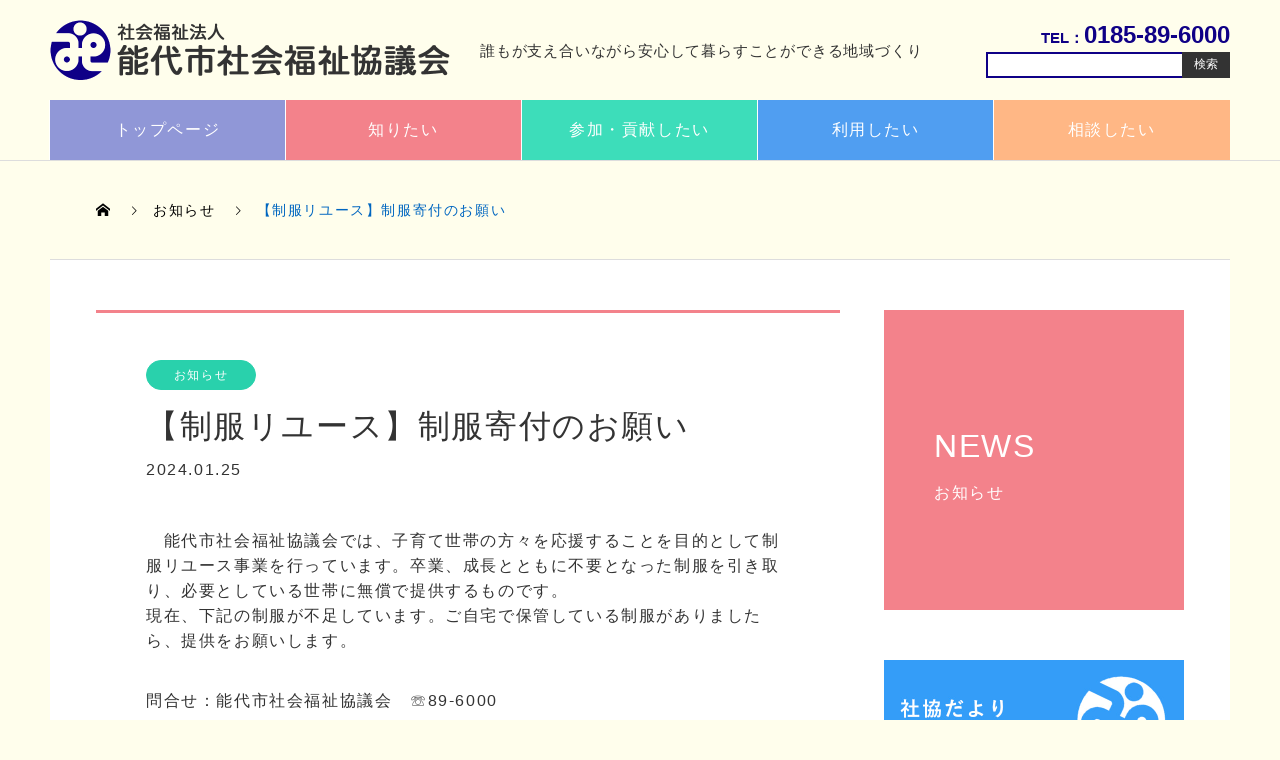

--- FILE ---
content_type: text/html; charset=UTF-8
request_url: https://www.noshiroshakyo.or.jp/news/seihuku-4/
body_size: 24074
content:
<!DOCTYPE html>
<html dir="ltr" lang="ja" prefix="og: https://ogp.me/ns#" prefix="og: http://ogp.me/ns#">
<head>
<meta charset="UTF-8">
  <meta name="viewport" content="width=device-width, initial-scale=1">
  <meta name="description" content="能代市社会福祉協議会では、誰もが安心して暮らせるまちづくりを目指して活動しています。">
	<link href="https://use.fontawesome.com/releases/v5.6.1/css/all.css" rel="stylesheet">
	<link rel="stylesheet" href="https://use.fontawesome.com/releases/v5.11.0/css/all.css">
  <title>【制服リユース】制服寄付のお願い - 能代市社会福祉協議会</title>

		<!-- All in One SEO 4.9.3 - aioseo.com -->
	<meta name="description" content="能代市社会福祉協議会では、子育て世帯の方々を応援することを目的として制服リユース事業を行っています。" />
	<meta name="robots" content="max-image-preview:large" />
	<link rel="canonical" href="https://www.noshiroshakyo.or.jp/news/seihuku-4/" />
	<meta name="generator" content="All in One SEO (AIOSEO) 4.9.3" />
		<meta property="og:locale" content="ja_JP" />
		<meta property="og:site_name" content="能代市社会福祉協議会 - 能代市社会福祉協議会では、誰もが安心して暮らせるまちづくりを目指して活動しています。" />
		<meta property="og:type" content="article" />
		<meta property="og:title" content="【制服リユース】制服寄付のお願い - 能代市社会福祉協議会" />
		<meta property="og:description" content="能代市社会福祉協議会では、子育て世帯の方々を応援することを目的として制服リユース事業を行っています。" />
		<meta property="og:url" content="https://www.noshiroshakyo.or.jp/news/seihuku-4/" />
		<meta property="og:image" content="https://www.noshiroshakyo.or.jp/wp-content/uploads/2022/02/others-ogp1.jpg" />
		<meta property="og:image:secure_url" content="https://www.noshiroshakyo.or.jp/wp-content/uploads/2022/02/others-ogp1.jpg" />
		<meta property="og:image:width" content="1200" />
		<meta property="og:image:height" content="630" />
		<meta property="article:published_time" content="2024-01-25T02:44:23+00:00" />
		<meta property="article:modified_time" content="2024-01-25T02:44:23+00:00" />
		<meta name="twitter:card" content="summary_large_image" />
		<meta name="twitter:title" content="【制服リユース】制服寄付のお願い - 能代市社会福祉協議会" />
		<meta name="twitter:description" content="能代市社会福祉協議会では、子育て世帯の方々を応援することを目的として制服リユース事業を行っています。" />
		<meta name="twitter:image" content="https://www.noshiroshakyo.or.jp/wp-content/uploads/2022/02/others-ogp1.jpg" />
		<script type="application/ld+json" class="aioseo-schema">
			{"@context":"https:\/\/schema.org","@graph":[{"@type":"BreadcrumbList","@id":"https:\/\/www.noshiroshakyo.or.jp\/news\/seihuku-4\/#breadcrumblist","itemListElement":[{"@type":"ListItem","@id":"https:\/\/www.noshiroshakyo.or.jp#listItem","position":1,"name":"\u30db\u30fc\u30e0","item":"https:\/\/www.noshiroshakyo.or.jp","nextItem":{"@type":"ListItem","@id":"https:\/\/www.noshiroshakyo.or.jp\/news\/#listItem","name":"\u304a\u77e5\u3089\u305b"}},{"@type":"ListItem","@id":"https:\/\/www.noshiroshakyo.or.jp\/news\/#listItem","position":2,"name":"\u304a\u77e5\u3089\u305b","item":"https:\/\/www.noshiroshakyo.or.jp\/news\/","nextItem":{"@type":"ListItem","@id":"https:\/\/www.noshiroshakyo.or.jp\/news_category\/news\/#listItem","name":"\u304a\u77e5\u3089\u305b"},"previousItem":{"@type":"ListItem","@id":"https:\/\/www.noshiroshakyo.or.jp#listItem","name":"\u30db\u30fc\u30e0"}},{"@type":"ListItem","@id":"https:\/\/www.noshiroshakyo.or.jp\/news_category\/news\/#listItem","position":3,"name":"\u304a\u77e5\u3089\u305b","item":"https:\/\/www.noshiroshakyo.or.jp\/news_category\/news\/","nextItem":{"@type":"ListItem","@id":"https:\/\/www.noshiroshakyo.or.jp\/news\/seihuku-4\/#listItem","name":"\u3010\u5236\u670d\u30ea\u30e6\u30fc\u30b9\u3011\u5236\u670d\u5bc4\u4ed8\u306e\u304a\u9858\u3044"},"previousItem":{"@type":"ListItem","@id":"https:\/\/www.noshiroshakyo.or.jp\/news\/#listItem","name":"\u304a\u77e5\u3089\u305b"}},{"@type":"ListItem","@id":"https:\/\/www.noshiroshakyo.or.jp\/news\/seihuku-4\/#listItem","position":4,"name":"\u3010\u5236\u670d\u30ea\u30e6\u30fc\u30b9\u3011\u5236\u670d\u5bc4\u4ed8\u306e\u304a\u9858\u3044","previousItem":{"@type":"ListItem","@id":"https:\/\/www.noshiroshakyo.or.jp\/news_category\/news\/#listItem","name":"\u304a\u77e5\u3089\u305b"}}]},{"@type":"Organization","@id":"https:\/\/www.noshiroshakyo.or.jp\/#organization","name":"\u30c6\u30b9\u30c8\u30b5\u30a4\u30c8","description":"\u80fd\u4ee3\u5e02\u793e\u4f1a\u798f\u7949\u5354\u8b70\u4f1a\u3067\u306f\u3001\u8ab0\u3082\u304c\u5b89\u5fc3\u3057\u3066\u66ae\u3089\u305b\u308b\u307e\u3061\u3065\u304f\u308a\u3092\u76ee\u6307\u3057\u3066\u6d3b\u52d5\u3057\u3066\u3044\u307e\u3059\u3002","url":"https:\/\/www.noshiroshakyo.or.jp\/"},{"@type":"WebPage","@id":"https:\/\/www.noshiroshakyo.or.jp\/news\/seihuku-4\/#webpage","url":"https:\/\/www.noshiroshakyo.or.jp\/news\/seihuku-4\/","name":"\u3010\u5236\u670d\u30ea\u30e6\u30fc\u30b9\u3011\u5236\u670d\u5bc4\u4ed8\u306e\u304a\u9858\u3044 - \u80fd\u4ee3\u5e02\u793e\u4f1a\u798f\u7949\u5354\u8b70\u4f1a","description":"\u80fd\u4ee3\u5e02\u793e\u4f1a\u798f\u7949\u5354\u8b70\u4f1a\u3067\u306f\u3001\u5b50\u80b2\u3066\u4e16\u5e2f\u306e\u65b9\u3005\u3092\u5fdc\u63f4\u3059\u308b\u3053\u3068\u3092\u76ee\u7684\u3068\u3057\u3066\u5236\u670d\u30ea\u30e6\u30fc\u30b9\u4e8b\u696d\u3092\u884c\u3063\u3066\u3044\u307e\u3059\u3002","inLanguage":"ja","isPartOf":{"@id":"https:\/\/www.noshiroshakyo.or.jp\/#website"},"breadcrumb":{"@id":"https:\/\/www.noshiroshakyo.or.jp\/news\/seihuku-4\/#breadcrumblist"},"image":{"@type":"ImageObject","url":"https:\/\/www.noshiroshakyo.or.jp\/wp-content\/uploads\/2022\/02\/others-ogp1.jpg","@id":"https:\/\/www.noshiroshakyo.or.jp\/news\/seihuku-4\/#mainImage","width":1200,"height":630},"primaryImageOfPage":{"@id":"https:\/\/www.noshiroshakyo.or.jp\/news\/seihuku-4\/#mainImage"},"datePublished":"2024-01-25T11:44:23+09:00","dateModified":"2024-01-25T11:44:23+09:00"},{"@type":"WebSite","@id":"https:\/\/www.noshiroshakyo.or.jp\/#website","url":"https:\/\/www.noshiroshakyo.or.jp\/","name":"\u80fd\u4ee3\u5e02\u793e\u4f1a\u798f\u7949\u5354\u8b70\u4f1a","description":"\u80fd\u4ee3\u5e02\u793e\u4f1a\u798f\u7949\u5354\u8b70\u4f1a\u3067\u306f\u3001\u8ab0\u3082\u304c\u5b89\u5fc3\u3057\u3066\u66ae\u3089\u305b\u308b\u307e\u3061\u3065\u304f\u308a\u3092\u76ee\u6307\u3057\u3066\u6d3b\u52d5\u3057\u3066\u3044\u307e\u3059\u3002","inLanguage":"ja","publisher":{"@id":"https:\/\/www.noshiroshakyo.or.jp\/#organization"}}]}
		</script>
		<!-- All in One SEO -->

<link rel='dns-prefetch' href='//webfonts.xserver.jp' />
<link rel="alternate" type="application/rss+xml" title="能代市社会福祉協議会 &raquo; フィード" href="https://www.noshiroshakyo.or.jp/feed/" />
<link rel="alternate" type="application/rss+xml" title="能代市社会福祉協議会 &raquo; コメントフィード" href="https://www.noshiroshakyo.or.jp/comments/feed/" />
<link rel="alternate" title="oEmbed (JSON)" type="application/json+oembed" href="https://www.noshiroshakyo.or.jp/wp-json/oembed/1.0/embed?url=https%3A%2F%2Fwww.noshiroshakyo.or.jp%2Fnews%2Fseihuku-4%2F" />
<link rel="alternate" title="oEmbed (XML)" type="text/xml+oembed" href="https://www.noshiroshakyo.or.jp/wp-json/oembed/1.0/embed?url=https%3A%2F%2Fwww.noshiroshakyo.or.jp%2Fnews%2Fseihuku-4%2F&#038;format=xml" />
<style id='wp-img-auto-sizes-contain-inline-css' type='text/css'>
img:is([sizes=auto i],[sizes^="auto," i]){contain-intrinsic-size:3000px 1500px}
/*# sourceURL=wp-img-auto-sizes-contain-inline-css */
</style>
<link rel='stylesheet' id='sbi_styles-css' href='https://www.noshiroshakyo.or.jp/wp-content/plugins/instagram-feed/css/sbi-styles.min.css?ver=6.10.0' type='text/css' media='all' />
<style id='wp-block-library-inline-css' type='text/css'>
:root{--wp-block-synced-color:#7a00df;--wp-block-synced-color--rgb:122,0,223;--wp-bound-block-color:var(--wp-block-synced-color);--wp-editor-canvas-background:#ddd;--wp-admin-theme-color:#007cba;--wp-admin-theme-color--rgb:0,124,186;--wp-admin-theme-color-darker-10:#006ba1;--wp-admin-theme-color-darker-10--rgb:0,107,160.5;--wp-admin-theme-color-darker-20:#005a87;--wp-admin-theme-color-darker-20--rgb:0,90,135;--wp-admin-border-width-focus:2px}@media (min-resolution:192dpi){:root{--wp-admin-border-width-focus:1.5px}}.wp-element-button{cursor:pointer}:root .has-very-light-gray-background-color{background-color:#eee}:root .has-very-dark-gray-background-color{background-color:#313131}:root .has-very-light-gray-color{color:#eee}:root .has-very-dark-gray-color{color:#313131}:root .has-vivid-green-cyan-to-vivid-cyan-blue-gradient-background{background:linear-gradient(135deg,#00d084,#0693e3)}:root .has-purple-crush-gradient-background{background:linear-gradient(135deg,#34e2e4,#4721fb 50%,#ab1dfe)}:root .has-hazy-dawn-gradient-background{background:linear-gradient(135deg,#faaca8,#dad0ec)}:root .has-subdued-olive-gradient-background{background:linear-gradient(135deg,#fafae1,#67a671)}:root .has-atomic-cream-gradient-background{background:linear-gradient(135deg,#fdd79a,#004a59)}:root .has-nightshade-gradient-background{background:linear-gradient(135deg,#330968,#31cdcf)}:root .has-midnight-gradient-background{background:linear-gradient(135deg,#020381,#2874fc)}:root{--wp--preset--font-size--normal:16px;--wp--preset--font-size--huge:42px}.has-regular-font-size{font-size:1em}.has-larger-font-size{font-size:2.625em}.has-normal-font-size{font-size:var(--wp--preset--font-size--normal)}.has-huge-font-size{font-size:var(--wp--preset--font-size--huge)}.has-text-align-center{text-align:center}.has-text-align-left{text-align:left}.has-text-align-right{text-align:right}.has-fit-text{white-space:nowrap!important}#end-resizable-editor-section{display:none}.aligncenter{clear:both}.items-justified-left{justify-content:flex-start}.items-justified-center{justify-content:center}.items-justified-right{justify-content:flex-end}.items-justified-space-between{justify-content:space-between}.screen-reader-text{border:0;clip-path:inset(50%);height:1px;margin:-1px;overflow:hidden;padding:0;position:absolute;width:1px;word-wrap:normal!important}.screen-reader-text:focus{background-color:#ddd;clip-path:none;color:#444;display:block;font-size:1em;height:auto;left:5px;line-height:normal;padding:15px 23px 14px;text-decoration:none;top:5px;width:auto;z-index:100000}html :where(.has-border-color){border-style:solid}html :where([style*=border-top-color]){border-top-style:solid}html :where([style*=border-right-color]){border-right-style:solid}html :where([style*=border-bottom-color]){border-bottom-style:solid}html :where([style*=border-left-color]){border-left-style:solid}html :where([style*=border-width]){border-style:solid}html :where([style*=border-top-width]){border-top-style:solid}html :where([style*=border-right-width]){border-right-style:solid}html :where([style*=border-bottom-width]){border-bottom-style:solid}html :where([style*=border-left-width]){border-left-style:solid}html :where(img[class*=wp-image-]){height:auto;max-width:100%}:where(figure){margin:0 0 1em}html :where(.is-position-sticky){--wp-admin--admin-bar--position-offset:var(--wp-admin--admin-bar--height,0px)}@media screen and (max-width:600px){html :where(.is-position-sticky){--wp-admin--admin-bar--position-offset:0px}}

/*# sourceURL=wp-block-library-inline-css */
</style><style id='global-styles-inline-css' type='text/css'>
:root{--wp--preset--aspect-ratio--square: 1;--wp--preset--aspect-ratio--4-3: 4/3;--wp--preset--aspect-ratio--3-4: 3/4;--wp--preset--aspect-ratio--3-2: 3/2;--wp--preset--aspect-ratio--2-3: 2/3;--wp--preset--aspect-ratio--16-9: 16/9;--wp--preset--aspect-ratio--9-16: 9/16;--wp--preset--color--black: #000000;--wp--preset--color--cyan-bluish-gray: #abb8c3;--wp--preset--color--white: #ffffff;--wp--preset--color--pale-pink: #f78da7;--wp--preset--color--vivid-red: #cf2e2e;--wp--preset--color--luminous-vivid-orange: #ff6900;--wp--preset--color--luminous-vivid-amber: #fcb900;--wp--preset--color--light-green-cyan: #7bdcb5;--wp--preset--color--vivid-green-cyan: #00d084;--wp--preset--color--pale-cyan-blue: #8ed1fc;--wp--preset--color--vivid-cyan-blue: #0693e3;--wp--preset--color--vivid-purple: #9b51e0;--wp--preset--gradient--vivid-cyan-blue-to-vivid-purple: linear-gradient(135deg,rgb(6,147,227) 0%,rgb(155,81,224) 100%);--wp--preset--gradient--light-green-cyan-to-vivid-green-cyan: linear-gradient(135deg,rgb(122,220,180) 0%,rgb(0,208,130) 100%);--wp--preset--gradient--luminous-vivid-amber-to-luminous-vivid-orange: linear-gradient(135deg,rgb(252,185,0) 0%,rgb(255,105,0) 100%);--wp--preset--gradient--luminous-vivid-orange-to-vivid-red: linear-gradient(135deg,rgb(255,105,0) 0%,rgb(207,46,46) 100%);--wp--preset--gradient--very-light-gray-to-cyan-bluish-gray: linear-gradient(135deg,rgb(238,238,238) 0%,rgb(169,184,195) 100%);--wp--preset--gradient--cool-to-warm-spectrum: linear-gradient(135deg,rgb(74,234,220) 0%,rgb(151,120,209) 20%,rgb(207,42,186) 40%,rgb(238,44,130) 60%,rgb(251,105,98) 80%,rgb(254,248,76) 100%);--wp--preset--gradient--blush-light-purple: linear-gradient(135deg,rgb(255,206,236) 0%,rgb(152,150,240) 100%);--wp--preset--gradient--blush-bordeaux: linear-gradient(135deg,rgb(254,205,165) 0%,rgb(254,45,45) 50%,rgb(107,0,62) 100%);--wp--preset--gradient--luminous-dusk: linear-gradient(135deg,rgb(255,203,112) 0%,rgb(199,81,192) 50%,rgb(65,88,208) 100%);--wp--preset--gradient--pale-ocean: linear-gradient(135deg,rgb(255,245,203) 0%,rgb(182,227,212) 50%,rgb(51,167,181) 100%);--wp--preset--gradient--electric-grass: linear-gradient(135deg,rgb(202,248,128) 0%,rgb(113,206,126) 100%);--wp--preset--gradient--midnight: linear-gradient(135deg,rgb(2,3,129) 0%,rgb(40,116,252) 100%);--wp--preset--font-size--small: 13px;--wp--preset--font-size--medium: 20px;--wp--preset--font-size--large: 36px;--wp--preset--font-size--x-large: 42px;--wp--preset--spacing--20: 0.44rem;--wp--preset--spacing--30: 0.67rem;--wp--preset--spacing--40: 1rem;--wp--preset--spacing--50: 1.5rem;--wp--preset--spacing--60: 2.25rem;--wp--preset--spacing--70: 3.38rem;--wp--preset--spacing--80: 5.06rem;--wp--preset--shadow--natural: 6px 6px 9px rgba(0, 0, 0, 0.2);--wp--preset--shadow--deep: 12px 12px 50px rgba(0, 0, 0, 0.4);--wp--preset--shadow--sharp: 6px 6px 0px rgba(0, 0, 0, 0.2);--wp--preset--shadow--outlined: 6px 6px 0px -3px rgb(255, 255, 255), 6px 6px rgb(0, 0, 0);--wp--preset--shadow--crisp: 6px 6px 0px rgb(0, 0, 0);}:where(.is-layout-flex){gap: 0.5em;}:where(.is-layout-grid){gap: 0.5em;}body .is-layout-flex{display: flex;}.is-layout-flex{flex-wrap: wrap;align-items: center;}.is-layout-flex > :is(*, div){margin: 0;}body .is-layout-grid{display: grid;}.is-layout-grid > :is(*, div){margin: 0;}:where(.wp-block-columns.is-layout-flex){gap: 2em;}:where(.wp-block-columns.is-layout-grid){gap: 2em;}:where(.wp-block-post-template.is-layout-flex){gap: 1.25em;}:where(.wp-block-post-template.is-layout-grid){gap: 1.25em;}.has-black-color{color: var(--wp--preset--color--black) !important;}.has-cyan-bluish-gray-color{color: var(--wp--preset--color--cyan-bluish-gray) !important;}.has-white-color{color: var(--wp--preset--color--white) !important;}.has-pale-pink-color{color: var(--wp--preset--color--pale-pink) !important;}.has-vivid-red-color{color: var(--wp--preset--color--vivid-red) !important;}.has-luminous-vivid-orange-color{color: var(--wp--preset--color--luminous-vivid-orange) !important;}.has-luminous-vivid-amber-color{color: var(--wp--preset--color--luminous-vivid-amber) !important;}.has-light-green-cyan-color{color: var(--wp--preset--color--light-green-cyan) !important;}.has-vivid-green-cyan-color{color: var(--wp--preset--color--vivid-green-cyan) !important;}.has-pale-cyan-blue-color{color: var(--wp--preset--color--pale-cyan-blue) !important;}.has-vivid-cyan-blue-color{color: var(--wp--preset--color--vivid-cyan-blue) !important;}.has-vivid-purple-color{color: var(--wp--preset--color--vivid-purple) !important;}.has-black-background-color{background-color: var(--wp--preset--color--black) !important;}.has-cyan-bluish-gray-background-color{background-color: var(--wp--preset--color--cyan-bluish-gray) !important;}.has-white-background-color{background-color: var(--wp--preset--color--white) !important;}.has-pale-pink-background-color{background-color: var(--wp--preset--color--pale-pink) !important;}.has-vivid-red-background-color{background-color: var(--wp--preset--color--vivid-red) !important;}.has-luminous-vivid-orange-background-color{background-color: var(--wp--preset--color--luminous-vivid-orange) !important;}.has-luminous-vivid-amber-background-color{background-color: var(--wp--preset--color--luminous-vivid-amber) !important;}.has-light-green-cyan-background-color{background-color: var(--wp--preset--color--light-green-cyan) !important;}.has-vivid-green-cyan-background-color{background-color: var(--wp--preset--color--vivid-green-cyan) !important;}.has-pale-cyan-blue-background-color{background-color: var(--wp--preset--color--pale-cyan-blue) !important;}.has-vivid-cyan-blue-background-color{background-color: var(--wp--preset--color--vivid-cyan-blue) !important;}.has-vivid-purple-background-color{background-color: var(--wp--preset--color--vivid-purple) !important;}.has-black-border-color{border-color: var(--wp--preset--color--black) !important;}.has-cyan-bluish-gray-border-color{border-color: var(--wp--preset--color--cyan-bluish-gray) !important;}.has-white-border-color{border-color: var(--wp--preset--color--white) !important;}.has-pale-pink-border-color{border-color: var(--wp--preset--color--pale-pink) !important;}.has-vivid-red-border-color{border-color: var(--wp--preset--color--vivid-red) !important;}.has-luminous-vivid-orange-border-color{border-color: var(--wp--preset--color--luminous-vivid-orange) !important;}.has-luminous-vivid-amber-border-color{border-color: var(--wp--preset--color--luminous-vivid-amber) !important;}.has-light-green-cyan-border-color{border-color: var(--wp--preset--color--light-green-cyan) !important;}.has-vivid-green-cyan-border-color{border-color: var(--wp--preset--color--vivid-green-cyan) !important;}.has-pale-cyan-blue-border-color{border-color: var(--wp--preset--color--pale-cyan-blue) !important;}.has-vivid-cyan-blue-border-color{border-color: var(--wp--preset--color--vivid-cyan-blue) !important;}.has-vivid-purple-border-color{border-color: var(--wp--preset--color--vivid-purple) !important;}.has-vivid-cyan-blue-to-vivid-purple-gradient-background{background: var(--wp--preset--gradient--vivid-cyan-blue-to-vivid-purple) !important;}.has-light-green-cyan-to-vivid-green-cyan-gradient-background{background: var(--wp--preset--gradient--light-green-cyan-to-vivid-green-cyan) !important;}.has-luminous-vivid-amber-to-luminous-vivid-orange-gradient-background{background: var(--wp--preset--gradient--luminous-vivid-amber-to-luminous-vivid-orange) !important;}.has-luminous-vivid-orange-to-vivid-red-gradient-background{background: var(--wp--preset--gradient--luminous-vivid-orange-to-vivid-red) !important;}.has-very-light-gray-to-cyan-bluish-gray-gradient-background{background: var(--wp--preset--gradient--very-light-gray-to-cyan-bluish-gray) !important;}.has-cool-to-warm-spectrum-gradient-background{background: var(--wp--preset--gradient--cool-to-warm-spectrum) !important;}.has-blush-light-purple-gradient-background{background: var(--wp--preset--gradient--blush-light-purple) !important;}.has-blush-bordeaux-gradient-background{background: var(--wp--preset--gradient--blush-bordeaux) !important;}.has-luminous-dusk-gradient-background{background: var(--wp--preset--gradient--luminous-dusk) !important;}.has-pale-ocean-gradient-background{background: var(--wp--preset--gradient--pale-ocean) !important;}.has-electric-grass-gradient-background{background: var(--wp--preset--gradient--electric-grass) !important;}.has-midnight-gradient-background{background: var(--wp--preset--gradient--midnight) !important;}.has-small-font-size{font-size: var(--wp--preset--font-size--small) !important;}.has-medium-font-size{font-size: var(--wp--preset--font-size--medium) !important;}.has-large-font-size{font-size: var(--wp--preset--font-size--large) !important;}.has-x-large-font-size{font-size: var(--wp--preset--font-size--x-large) !important;}
/*# sourceURL=global-styles-inline-css */
</style>

<style id='classic-theme-styles-inline-css' type='text/css'>
/*! This file is auto-generated */
.wp-block-button__link{color:#fff;background-color:#32373c;border-radius:9999px;box-shadow:none;text-decoration:none;padding:calc(.667em + 2px) calc(1.333em + 2px);font-size:1.125em}.wp-block-file__button{background:#32373c;color:#fff;text-decoration:none}
/*# sourceURL=/wp-includes/css/classic-themes.min.css */
</style>
<link rel='stylesheet' id='contact-form-7-css' href='https://www.noshiroshakyo.or.jp/wp-content/plugins/contact-form-7/includes/css/styles.css?ver=6.1.4' type='text/css' media='all' />
<link rel='stylesheet' id='tablepress-default-css' href='https://www.noshiroshakyo.or.jp/wp-content/tablepress-combined.min.css?ver=186' type='text/css' media='all' />
<link rel='stylesheet' id='nano-style-css' href='https://www.noshiroshakyo.or.jp/wp-content/themes/nano_tcd065/style.css?ver=1.7' type='text/css' media='all' />
<script type="text/javascript" src="https://www.noshiroshakyo.or.jp/wp-includes/js/jquery/jquery.min.js?ver=3.7.1" id="jquery-core-js"></script>
<script type="text/javascript" src="https://www.noshiroshakyo.or.jp/wp-includes/js/jquery/jquery-migrate.min.js?ver=3.4.1" id="jquery-migrate-js"></script>
<script type="text/javascript" src="//webfonts.xserver.jp/js/xserverv3.js?fadein=0&amp;ver=2.0.9" id="typesquare_std-js"></script>
<link rel="https://api.w.org/" href="https://www.noshiroshakyo.or.jp/wp-json/" /><link rel='shortlink' href='https://www.noshiroshakyo.or.jp/?p=2544' />
<link rel="shortcut icon" href="https://www.noshiroshakyo.or.jp/wp-content/uploads/2022/01/favicon-1.png">
<style>
.c-comment__form-submit:hover,.p-cb__item-btn a,.c-pw__btn,.p-readmore__btn:hover,.p-page-links a:hover span,.p-page-links > span,.p-pager a:hover,.p-pager span,.p-pagetop:focus,.p-pagetop:hover,.p-widget__title{background: #0066c0}.p-breadcrumb__item{color: #0066c0}.widget_nav_menu a:hover,.p-article02 a:hover .p-article02__title{color: #0066c0}.p-entry__body a,.custom-html-widget a{color: #0066c0}body{font-family: Verdana, "Hiragino Kaku Gothic ProN", "ヒラギノ角ゴ ProN W3", "メイリオ", Meiryo, sans-serif}.c-logo,.p-page-header__title,.p-banner__title,.p-cover__title,.p-archive-header__title,.p-article05__title,.p-article09__title,.p-cb__item-title,.p-article11__title,.p-article12__title,.p-index-content01__title,.p-header-content__title,.p-megamenu01__item-list > li > a,.p-article13__title,.p-megamenu02__title,.p-cover__header-title{font-family: Verdana, "Hiragino Kaku Gothic ProN", "ヒラギノ角ゴ ProN W3", "メイリオ", Meiryo, sans-serif}.p-hover-effect--type1:hover img{-webkit-transform: scale(1.2);transform: scale(1.2)}.p-blog__title{color: #000000;font-size: 28px}.p-cat--3{color: #29d1ac;border: 1px solid #29d1ac}.p-cat--9{color: #ffb785;border: 1px solid #ffb785}.p-cat--6{color: #509ef1;border: 1px solid #509ef1}.p-cat--25{color: #f1e0a2;border: 1px solid #f1e0a2}.p-cat--24{color: #000000;border: 1px solid #000000}.p-cat--19{color: #ef70a4;border: 1px solid #ef70a4}.p-article04:hover a .p-article04__title{color: #f3828b}.p-article06__content{border-left: 4px solid #f3828b}.p-article06__title a:hover{color: #f3828b}.p-article06__cat:hover{background: #f3828b}.l-header{background: #ffffff}.l-header--fixed.is-active{background: #ffffff}.l-header__desc{color: #333333;font-size: 15px}.l-header__nav{background: #eeeeee}.p-global-nav > li > a,.p-menu-btn{color: #333333}.p-global-nav > li > a:hover,.p-global-nav > .current-menu-item > a{background: #d90000;color: #ffffff}.p-global-nav .sub-menu a{background: #d90000;color: #ffffff}.p-global-nav .sub-menu a:hover{background: #a40000;color: #ffffff}.p-global-nav .menu-item-has-children > a > .p-global-nav__toggle::before{border-color: #333333}.p-megamenu02::before{background: #29d1ac}.p-megamenu02__list a:hover .p-article13__title{color: #29d1ac}.p-footer-banners{background: #f4f4f4}.p-info{background: #ffffff;color: #333333}.p-info__logo{font-size: 40px}.p-info__desc{color: #333333;font-size: 14px}.p-footer-widgets{background: #e7f3ff;color: #333333}.p-footer-widget__title{color: #000581}.p-footer-nav{background: #ffffff;color: #333333}.p-footer-nav a{color: #333333}.p-footer-nav a:hover{color: #333333}.p-copyright{background: #000581}.p-blog__title,.p-entry,.p-headline,.p-cat-list__title{border-top: 3px solid #f3828b}.p-works-entry__header{border-bottom: 3px solid #f3828b}.p-article01 a:hover .p-article01__title,.p-article03 a:hover .p-article03__title,.p-article05__link,.p-article08__title a:hover,.p-article09__link,.p-article07 a:hover .p-article07__title,.p-article10 a:hover .p-article10__title{color: #f3828b}.p-page-header,.p-list__item a::before,.p-cover__header,.p-works-entry__cat:hover,.p-service-cat-header{background: #f3828b}.p-page-header__title,.p-cover__header-title{color: #ffffff;font-size: 32px}.p-page-header__sub,.p-cover__header-sub{color: #ffffff;font-size: 16px}.p-entry__title{font-size: 32px}.p-entry__body{font-size: 16px}@media screen and (max-width: 767px) {.p-blog__title{font-size: 24px}.p-list .is-current > a{color: #f3828b}.p-entry__title{font-size: 20px}.p-entry__body{font-size: 14px}}@media screen and (max-width: 1199px) {.p-global-nav > li > a,.p-global-nav > li > a:hover{background: #ffffff;color: #ffffff}}@media screen and (max-width: 991px) {.p-page-header__title,.p-cover__header-title{font-size: 22px}.p-page-header__sub,.p-cover__header-sub{font-size: 14px}}@keyframes loading-square-loader {
  0% { box-shadow: 16px -8px rgba(0, 102, 192, 0), 32px 0 rgba(0, 102, 192, 0), 0 -16px rgba(0, 102, 192, 0), 16px -16px rgba(0, 102, 192, 0), 32px -16px rgba(0, 102, 192, 0), 0 -32px rgba(0, 102, 192, 0), 16px -32px rgba(0, 102, 192, 0), 32px -32px rgba(242, 205, 123, 0); }
  5% { box-shadow: 16px -8px rgba(0, 102, 192, 0), 32px 0 rgba(0, 102, 192, 0), 0 -16px rgba(0, 102, 192, 0), 16px -16px rgba(0, 102, 192, 0), 32px -16px rgba(0, 102, 192, 0), 0 -32px rgba(0, 102, 192, 0), 16px -32px rgba(0, 102, 192, 0), 32px -32px rgba(242, 205, 123, 0); }
  10% { box-shadow: 16px 0 rgba(0, 102, 192, 1), 32px -8px rgba(0, 102, 192, 0), 0 -16px rgba(0, 102, 192, 0), 16px -16px rgba(0, 102, 192, 0), 32px -16px rgba(0, 102, 192, 0), 0 -32px rgba(0, 102, 192, 0), 16px -32px rgba(0, 102, 192, 0), 32px -32px rgba(242, 205, 123, 0); }
  15% { box-shadow: 16px 0 rgba(0, 102, 192, 1), 32px 0 rgba(0, 102, 192, 1), 0 -24px rgba(0, 102, 192, 0), 16px -16px rgba(0, 102, 192, 0), 32px -16px rgba(0, 102, 192, 0), 0 -32px rgba(0, 102, 192, 0), 16px -32px rgba(0, 102, 192, 0), 32px -32px rgba(242, 205, 123, 0); }
  20% { box-shadow: 16px 0 rgba(0, 102, 192, 1), 32px 0 rgba(0, 102, 192, 1), 0 -16px rgba(0, 102, 192, 1), 16px -24px rgba(0, 102, 192, 0), 32px -16px rgba(0, 102, 192, 0), 0 -32px rgba(0, 102, 192, 0), 16px -32px rgba(0, 102, 192, 0), 32px -32px rgba(242, 205, 123, 0); }
  25% { box-shadow: 16px 0 rgba(0, 102, 192, 1), 32px 0 rgba(0, 102, 192, 1), 0 -16px rgba(0, 102, 192, 1), 16px -16px rgba(0, 102, 192, 1), 32px -24px rgba(0, 102, 192, 0), 0 -32px rgba(0, 102, 192, 0), 16px -32px rgba(0, 102, 192, 0), 32px -32px rgba(242, 205, 123, 0); }
  30% { box-shadow: 16px 0 rgba(0, 102, 192, 1), 32px 0 rgba(0, 102, 192, 1), 0 -16px rgba(0, 102, 192, 1), 16px -16px rgba(0, 102, 192, 1), 32px -16px rgba(0, 102, 192, 1), 0 -50px rgba(0, 102, 192, 0), 16px -32px rgba(0, 102, 192, 0), 32px -32px rgba(242, 205, 123, 0); }
  35% { box-shadow: 16px 0 rgba(0, 102, 192, 1), 32px 0 rgba(0, 102, 192, 1), 0 -16px rgba(0, 102, 192, 1), 16px -16px rgba(0, 102, 192, 1), 32px -16px rgba(0, 102, 192, 1), 0 -32px rgba(0, 102, 192, 1), 16px -50px rgba(0, 102, 192, 0), 32px -32px rgba(242, 205, 123, 0); }
  40% { box-shadow: 16px 0 rgba(0, 102, 192, 1), 32px 0 rgba(0, 102, 192, 1), 0 -16px rgba(0, 102, 192, 1), 16px -16px rgba(0, 102, 192, 1), 32px -16px rgba(0, 102, 192, 1), 0 -32px rgba(0, 102, 192, 1), 16px -32px rgba(0, 102, 192, 1), 32px -50px rgba(242, 205, 123, 0); }
  45%, 55% { box-shadow: 16px 0 rgba(0, 102, 192, 1), 32px 0 rgba(0, 102, 192, 1), 0 -16px rgba(0, 102, 192, 1), 16px -16px rgba(0, 102, 192, 1), 32px -16px rgba(0, 102, 192, 1), 0 -32px rgba(0, 102, 192, 1), 16px -32px rgba(0, 102, 192, 1), 32px -32px rgba(0, 102, 192, 1); }
  60% { box-shadow: 16px 8px rgba(0, 102, 192, 0), 32px 0 rgba(0, 102, 192, 1), 0 -16px rgba(0, 102, 192, 1), 16px -16px rgba(0, 102, 192, 1), 32px -16px rgba(0, 102, 192, 1), 0 -32px rgba(0, 102, 192, 1), 16px -32px rgba(0, 102, 192, 1), 32px -32px rgba(0, 102, 192, 1); }
  65% { box-shadow: 16px 8px rgba(0, 102, 192, 0), 32px 8px rgba(0, 102, 192, 0), 0 -16px rgba(0, 102, 192, 1), 16px -16px rgba(0, 102, 192, 1), 32px -16px rgba(0, 102, 192, 1), 0 -32px rgba(0, 102, 192, 1), 16px -32px rgba(0, 102, 192, 1), 32px -32px rgba(0, 102, 192, 1); }
  70% { box-shadow: 16px 8px rgba(0, 102, 192, 0), 32px 8px rgba(0, 102, 192, 0), 0 -8px rgba(0, 102, 192, 0), 16px -16px rgba(0, 102, 192, 1), 32px -16px rgba(0, 102, 192, 1), 0 -32px rgba(0, 102, 192, 1), 16px -32px rgba(0, 102, 192, 1), 32px -32px rgba(0, 102, 192, 1); }
  75% { box-shadow: 16px 8px rgba(0, 102, 192, 0), 32px 8px rgba(0, 102, 192, 0), 0 -8px rgba(0, 102, 192, 0), 16px -8px rgba(0, 102, 192, 0), 32px -16px rgba(0, 102, 192, 1), 0 -32px rgba(0, 102, 192, 1), 16px -32px rgba(0, 102, 192, 1), 32px -32px rgba(0, 102, 192, 1); }
  80% { box-shadow: 16px 8px rgba(0, 102, 192, 0), 32px 8px rgba(0, 102, 192, 0), 0 -8px rgba(0, 102, 192, 0), 16px -8px rgba(0, 102, 192, 0), 32px -8px rgba(0, 102, 192, 0), 0 -32px rgba(0, 102, 192, 1), 16px -32px rgba(0, 102, 192, 1), 32px -32px rgba(0, 102, 192, 1); }
  85% { box-shadow: 16px 8px rgba(0, 102, 192, 0), 32px 8px rgba(0, 102, 192, 0), 0 -8px rgba(0, 102, 192, 0), 16px -8px rgba(0, 102, 192, 0), 32px -8px rgba(0, 102, 192, 0), 0 -24px rgba(0, 102, 192, 0), 16px -32px rgba(0, 102, 192, 1), 32px -32px rgba(0, 102, 192, 1); }
  90% { box-shadow: 16px 8px rgba(0, 102, 192, 0), 32px 8px rgba(0, 102, 192, 0), 0 -8px rgba(0, 102, 192, 0), 16px -8px rgba(0, 102, 192, 0), 32px -8px rgba(0, 102, 192, 0), 0 -24px rgba(0, 102, 192, 0), 16px -24px rgba(0, 102, 192, 0), 32px -32px rgba(0, 102, 192, 1); }
  95%, 100% { box-shadow: 16px 8px rgba(0, 102, 192, 0), 32px 8px rgba(0, 102, 192, 0), 0 -8px rgba(0, 102, 192, 0), 16px -8px rgba(0, 102, 192, 0), 32px -8px rgba(0, 102, 192, 0), 0 -24px rgba(0, 102, 192, 0), 16px -24px rgba(0, 102, 192, 0), 32px -24px rgba(0, 102, 192, 0); }
}
.c-load--type2:before { box-shadow: 16px 0 0 rgba(0, 102, 192, 1), 32px 0 0 rgba(0, 102, 192, 1), 0 -16px 0 rgba(0, 102, 192, 1), 16px -16px 0 rgba(0, 102, 192, 1), 32px -16px 0 rgba(0, 102, 192, 1), 0 -32px rgba(0, 102, 192, 1), 16px -32px rgba(0, 102, 192, 1), 32px -32px rgba(0, 102, 192, 0); }
.c-load--type2:after { background-color: rgba(0, 102, 192, 1); }
/*文字*/

body {
    font-family: "メイリオ", Meiryo, YuGothic, "Yu Gothic", "ヒラギノ角ゴシック", "Hiragino Sans", "Hiragino Kaku Gothic ProN", "ヒラギノ角ゴ ProN W3", "ＭＳ ゴシック", "ＭＳ Ｐゴシック", "MS PGothic", sans-serif !important;
    letter-spacing: 0.1rem;
    color: #333 !important;
    background-color: #fffeec;
}

.c-logo, .p-page-header__title, .p-banner__title, .p-cover__title, .p-archive-header__title, .p-article05__title, .p-article09__title, .p-cb__item-title, .p-article11__title, .p-article12__title, .p-index-content01__title, .p-header-content__title, .p-megamenu01__item-list > li > a, .p-article13__title, .p-megamenu02__title, .p-cover__header-title {
    font-family: "メイリオ", Meiryo, YuGothic, "Yu Gothic", "ヒラギノ角ゴシック", "Hiragino Sans", "Hiragino Kaku Gothic ProN", "ヒラギノ角ゴ ProN W3", "ＭＳ ゴシック", "ＭＳ Ｐゴシック", "MS PGothic", sans-serif !important;
}

/*メイン*/
.l-main {
    max-width: 1180px;
    margin: 0 auto;
}

.p-cb__item:last-child {
    padding-bottom: 50px;
}

/*固定ページ*/

.p-cover__title, .p-cover__sub {
    text-shadow: 1px 1px 5px #777;
}

.l-contents {
    margin-bottom: 100px;
    background: #fff;
    border-bottom: 1px solid #ddd;
    padding-bottom: 50px;
}

.center {
   text-align: center;
}

.text-r {
   text-align: right;
}

.ul-style {
   list-style: disc !important;
}

.longurl {
    word-break: break-all;
}

.sp_only {
    display: none;
}

.tb_60 {
    width: 60%;
}

.mat_30 {
    margin-top: 30px;
}

.mat50-30 {
    margin-top: 50px;
}

.mab_30 {
    margin-bottom: 30px;
}

.mab_0 {
    margin-bottom: 0 !important;
}

.mab_10 {
    margin-bottom: 10px !important;
}

.mab30-20 {
    margin-bottom: 30px;
}

.pd_0 {
    padding: 0 !important;
}

.page-area {
    padding: 1px 50px 50px;
}

.page-area1 {
    padding: 50px;
}

.column_type2 {
    display: flex;
    justify-content: space-between;
    flex-wrap: wrap;
}

.column_type2_text {
    flex-basis: 48%;
}

.column_type2_img {
    flex-basis: 48%;
    margin-bottom: 30px;
}

.column_type2_img:last-child,
.column_type2_img:nth-last-child(2):nth-child(odd) {
    margin-bottom: 0;
}

.column_type2_img figure {
    margin: 0;
}

.column_type2_img figcaption {
    text-align: center;
    padding-top: 5px;
    line-height: 1.5em;
}

.img-com {
    padding-top: 1em;
}

.align-ini {
    align-items: initial !important;
}

.column_3_type1 {

}

.column_3_type1 ul {
    list-style: none;
    display: flex;
    justify-content: space-between;
    text-align: center;
    margin: 0;
}

.column_3_type1 li {
    flex-basis: 30%;
}

.column_3_type1 a {
    display: block;
    color: #333;
    text-decoration: none;
    transition: .5s;
}

.column_3_type1 a:hover {
    opacity: 0.8;
    text-decoration: none;
}

.column_3_type1_box img {
    vertical-align: middle;
    padding-bottom: 10px;
}

.column_3_type1_box p {
    margin: 0;
}

@media screen and (max-width: 767px) {
.sp_only {
    display: block !important;
}

.pc_only {
    display: none;
}

.p-cover__title {
    padding: 0 20px;
    line-height: 1.2em;
}

.tb_60 {
    width: 100%;
}

.mat50-30 {
    margin-top: 30px;
}

.mab30-20 {
    margin-bottom: 20px;
}

.l-contents {
    margin-bottom: 75px;
}

.page-area {
    padding: 1px 20px 40px;
}

.page-area1 {
    padding: 30px 20px;
}

.column_type2 {
    display: block;
}

.column_type2_img {
    margin-bottom: 20px !important;
}

.column_3_type1 ul {
    flex-wrap: wrap;
}

.column_3_type1 li {
    flex-basis: 48%;
    margin-bottom: 30px;
}

.column_3_type1 li:last-child,
.column_3_type1 li:nth-last-child(2):nth-child(odd) {
    margin-bottom: 0;
}


}

/*トップページ*/

.p-index-content01__desc {
    margin-bottom: 25px;
}

.p-index-content01 .p-btn a {
    color: #ffffff;
    background: #f3828b;
}

.p-btn a {
    border-radius: 30px;
}

.p-btn a:hover {
    opacity: 0.8;
}

.p-article04:hover a .p-article04__title {
    color: #0066c0;
}

.p-cat--3 {
    color: #fff;
    border: 1px solid #29d1ac;
    background: #29d1ac;
}

.p-cat--6 {
    color: #fff;
    border: 1px solid #509ef1;
    background: #509ef1;
}

.p-cat--9 {
    color: #fff;
    border: 1px solid #ffb785;
    background: #ffb785;
}

.p-cat--12 {
    color: #fff;
    border: 1px solid #ef70a4;
    background: #ef70a4;
}

.p-cat--19 {
    color: #ffffff;
    background: #ef70a4;
    border: 1px solid #ef70a4;
}

.p-cat--25 {
    color: #ffffff;
    background: #e7ca63;
    border: 1px solid #e7ca63;
}

.p-article04 {
    background: #ffffff;
}

.p-news-tab-list__tabs-item.is-active + .p-news-tab-list__tabs-item a {
    border-left: 1px solid #f3828b;
}

.p-news-tab-list__tabs-item.is-active a, .p-news-tab-list__tabs-item a:hover {
    background: #f3828b;
    border-color: #f3828b;
}

.p-index-content03 .p-cb__item-title,
.p-index-content07 .p-cb__item-title {
    font-weight: 400;
}

.p-index-content02 {
    display: none;
}

.p-index-content01__title {
    font-weight: 400;
    margin-bottom: 25px;
}

@media screen and (max-width: 767px) {

.p-index-content03 {
    margin-bottom: 75px;
}

.p-index-content01 {
    padding: 36px 20px 75px !important;
}

.p-index-content01__desc {
    margin-bottom: 5px;
}

.p-header-content__link {
    display: none;
}

.p-index-content01 {
    padding: 36px 20px 50px;
}

.p-index-content01__title {
    margin-bottom: 15px;
}

.p-cb {
    padding: 0 20px;
}

}

/*フッター*/
.l-footer .p-info__inner {
    display: none;
}

.l-footer .p-info {
    border-top: none;
}


.main_section-box h3 {
    line-height: 1.4;
}

.p-info {
    border-top: solid 1px #ddd;
}

.p-footer-widget__title {
    font-weight: 400;
}

.textwidget-btn{
    margin-top:20px;
    text-align: center;
}

.pink-btn a {
    background: #f3828b;
}

.pink-btn a:hover {
    background: #f3828b;
    opacity: 0.8;
}

.green-btn a {
    background: #29d1ac;
}

.green-btn a:hover {
    background: #29d1ac;
    opacity: 0.8;
}

.blue-btn a {
    background: #509ef1;
}

.blue-btn a:hover {
    background: #509ef1;
    opacity: 0.8;
}

.textwidget-btn a {
    color: #fff;
    display: inline-block;
    font-size: 14px;
    font-weight: 700;
    line-height: 50px;
    min-width: 220px;
    height: 50px;
    padding: 0 15px;
    border-radius: 30px;
}

.textwidget p {
    font-size: 14px;
    line-height: 2;
}

.p-social-nav__item--facebook a {
    color: #1877f2;
}

.p-social-nav__item--facebook a:hover {
    color: #1877f2;
    opacity: 0.8;
}

.p-social-nav__item--rss a {
    color: #e78200;
}

.p-social-nav__item--rss a:hover {
    color: #e78200;
    opacity: 0.8;
}

.p-pagetop {
    background: #f3828b;
}

.p-pagetop:hover {
    background: #f45360;
}

.l-footer .footer-area {
    max-width: 1180px;
    margin: 0 auto;
}

.l-footer .main_section-1 {
    width: 92.1875%;
    margin: 0 auto 100px;
}


@media screen and (max-width: 767px) {

.p-header-video {
    height: 50vh;
    margin-bottom: 75px;
}

.p-header-slider {
    margin-bottom: 75px;
}

.p-copyright small {
    font-size: 80%;
}

.p-footer-widgets__item {
    margin-bottom: 40px;
}

.p-footer-widget__title {
    font-size: 17px;
    margin-bottom: 10px;
}

.textwidget-btn{
    margin-top:10px;
}

.l-footer .footer-area {
    padding: 0 20px;
}

.l-footer .main_section-1 {
    width: 100%;
    margin-bottom: 75px;
}

}

/*ヘッダー*/
.l-header {
    background-color: #fffeec !important;
}

.l-header__nav {
    background-color: #fffeec !important;
}

.p-global-nav > li:last-child {
    border-right: 1px solid #ffb785;
}

.l-header__search {
    color: #333;
}

#menu-item-56 a {
    background: #9097d7;
    color: #ffffff;
}

#menu-item-56 a:hover {
    background: #9097d7;
    color: #ffffff;
    opacity: 0.7;
}

#menu-item-41 a {
    background: #f3828b;
    color: #ffffff;
}

#menu-item-41 a:hover {
    background: #f3828b;
    color: #ffffff;
    opacity: 0.7;
}

#menu-item-629 a {
    background: #3dddba;
    color: #ffffff;
}

#menu-item-629 a:hover {
    background: #3dddba;
    color: #ffffff;
    opacity: 0.7;
}

#menu-item-47 a {
    background: #509ef1;
    color: #ffffff;
}

#menu-item-47 a:hover {
    background: #509ef1;
    color: #ffffff;
    opacity: 0.7;
}

#menu-item-48 a {
    background: #ffb785;
    color: #ffffff;
}

#menu-item-48 a:hover {
    background: #ffb785;
    color: #ffffff;
    opacity: 0.7;
}

#menu-item-52 a {
    background: #ef70a4;
    color: #ffffff;
}

#menu-item-52 a:hover {
    background: #ef70a4;
    color: #ffffff;
    opacity: 0.7;
}

#menu-item-53 a {
    background: #7ecedf;
    color: #ffffff;
}

#menu-item-53 a:hover {
    background: #7ecedf;
    color: #ffffff;
    opacity: 0.7;
}

.header-tel {
    color: #0f0086;
    font-weight: bold;
    margin-bottom: 5px;
    text-align: right;
    line-height: 1;
    font-size: 24px;
    letter-spacing: 0;
}

.header-tel span {
    font-size: 15px;
}

.pc-header-search {
    display: flex;
    justify-content: flex-end;
}

.pc-header-search input {
    line-height: 1.3;
}

.pc-header-search input[type="text"] {
    border-top: 2px solid #0f0086;
    border-left: 2px solid #0f0086;
    border-bottom: 2px solid #0f0086;
    border-right: none;
    flex-basis: 82%;
}

.pc-header-search input[type="submit"] {
    color: #fff;
    background: #333;
    border: 2px solid #333;
    font-size: 12px;
    padding: 0 10px;
    cursor: pointer;
    flex-basis: 18%;
}

.pc-header-search input[type="submit"]:hover {
    opacity: 0.8;
}

.sp-only {
    display: none;
}

.l-header__desc {
    letter-spacing: 0.05rem;
}

@media screen and (max-width: 1199px) {
/*.l-header__inner {
    justify-content: space-between;
}

.header-tab {
    padding-right: 20px;
}*/

.sp-only {
    display: block !important;
}

.pc-only {
    display: none;
}

.l-header {
    border-top: none;
}

}

@media only screen and (max-width: 767px) {
.l-header__form {
    margin: 0 -250px;
}

.p-header-slider {
    height: 60vh;
}

.p-header-slider__item-img {
    height: 60vh;
}

}


/*ヘッダーメニュー*/
.global_menu_area .p-global-nav {
    font-size:16px;
}

.global_menu {
  width: 100%;
  position: relative;
  color: #333;
  text-align: center;
  border-bottom: 1px solid #ddd;
}

.global_menu ul {
    margin-bottom: 0;
}
 
.global_menu li {
  display: inline-block;
}
 
.global_menu a { 
  display: block;
  padding: 10px 30px;
}
 
.menu:hover > a {
  background: #ffb6c1;
}
 
.child_menu > li > a { /* 子項目のスタイル */
  font-size: 0.8em;
}
.child_menu > li > a:hover { /* 子項目のスタイル（ホバー時） */
  background: #ffb6c1;
}
 
.child_menu { 
  width: 100%;
  position: absolute;
  top: 100%; /* 親項目の直下に配置 */
  left: 0;
  padding: 30px;
  color: #333; 
  visibility: hidden; 
  text-align: left;
  z-index: 2;
}
 
.menu:hover .child_menu { /* 下層メニューのスタイル（親項目ホバー時） */
  visibility: visible; /* 下層メニューを表示 */
}
 
.child_menu a:hover {
  color: #fff;
}

.color_41 {
    background: #f3828b;
}

.color_41-2 {
    background: #f3828b;
}

.color_629 {
    /*background: #29d1ac;*/
    background: #3dddba;
}

.color_629-2 {
    /*background: #29d1ac;*/
    background: #3dddba;
}

.color_47 {
    background: #509ef1;
}

.color_47-2 {
    background: #509ef1;
}

.color_48 {
    background: #ffb785;
}

.color_48-2 {
    background: #ffb785;
}

.color_52 {
    background: #ef70a4;
}

.g_child {
  display:flex;
  padding: 10px 0;
  border-bottom: 1px solid #fff;
}

.g_child:last-child {
  border-bottom: 0;
}

.g_child p {
  flex-basis: 23%;
  line-height: 15px;
  padding: 10px 20px;
  font-weight: bold;
  color: #fff;
}

.g_child ul {
  flex-basis: 77%;
  display: flex;
  flex-wrap: wrap;
}

.g_child a {
  line-height: 15px;
}

.g_child a:hover {
  text-decoration: underline;
}

.menu-check,
.menu-label {
  display: none;
}

.g_child-link {
  display: flex;
}

.g_child-link > a {
  padding: 0;
  flex-basis: auto;
}

.g_child-link .fa-link {
  padding-left: 3px;
}

@media screen and (max-width: 1024px) {
.global_menu_area {
  position: relative;
  top: -30px;
}

.global_menu_area .p-global-nav {
  width: 100%;
  margin: 0;
  padding: 0 20px;
}

.p-global-nav a {
    height: auto;
}

.global_menu {
  position: absolute;
  top: 30px;
}

.p-global-nav {
  display: block;
}

.p-global-nav .menu-title {
  display: none;
}

.global_menu li {
  width: 100%;
  display: block;
}

.p-global-nav label {
  height: 55px;
}

.menu-label {
    color: #fff;
    display: block;
    margin-bottom: 1px;
    position: relative;
}

.child_menu {
  height: 0;
  opacity: 0;
  transition: 0.5s;
  visibility: hidden;
  position: initial;
}

.menu-check:checked + .menu-label + .child_menu {
  height: 40px;
  opacity: 1;
  padding: 10px;
  visibility: visible;
}

#menu-check1:checked ~ .child_menu,
#menu-check2:checked ~ .child_menu,
#menu-check3:checked ~ .child_menu,
#menu-check4:checked ~ .child_menu {
    height: auto;
    opacity: 1;
}


.menu-label:after {
   content: '+';
    width: 20px;
    height: 50px;
    line-height: 50px;
    text-align: center;
    font-size: 20px;
    position: absolute;
    top: 0;
    right: 15px;
}

.menu-check:checked + .menu-label:after {
  content: '－';
}

.color_41-2,
.color_629-2,
.color_47-2,
.color_48-2 {
    background: #fff;
}

.sp_color {
    background-color: #fff !important;
    color: #333 !important;
}

.child_menu {
   padding: 0;
}

.g_child {
   display: block;
}

.g_child p {
   color: #333;
}

.g_child ul {
   display: block;
}

.g_child a {
    line-height: 20px;
}

.links a {
   display: block;
   margin: 0 10px;
   border-bottom: 1px solid;
}

.links a::after {
    content: '';
    display: block;
    width: 4px;
    height: 4px;
    border-top: solid 2px #333;
    border-right: solid 2px #333;
    position: absolute;
    top: 50%;
    right: 15px;
    margin-top: -3px;
    transform: rotate(45deg);
}

.g_child-link > a {
    background: #fff !important;
    font-size: 16px;
    color: #333333 !important;
}

}

/*ヘッダーロゴ*/
@media screen and (max-width: 990px) {
.c-logo img {
    width: 230px;
    height: auto;
}
}

/*トップページのバナー*/
.main_section-1 {
    background: #fff;
    border: 1px solid #ddd;
    border-radius: 50px;
    padding: 50px 0;
}

.main_section-1 p {
    margin: 0;
}

.main_section-1 ul {
    list-style: none;
    margin-left: 0;
    margin-bottom: 0;
    display: flex;
    flex-wrap: wrap;
    justify-content: space-evenly;
}

.main_section-1 ul li {
    flex-basis: 27%;
    text-align: center;
    margin-bottom: 50px;
    transition: 0.3s;
}

.main_section-1 ul li:nth-child(3n+1):nth-last-child(-n+3),
.main_section-1 ul li:nth-child(3n+1):nth-last-child(-n+3) ~ li {
    margin-bottom: 0;
}

.main_section-1 ul li a:hover {
    text-decoration: none;
    display: block;
    opacity: 0.7;
}

.main_section-1 ul li a {
    transition: 0.5s;
    color: #333333;
}

.main_section-box img {
    width: 55%;
}

.main_section-box h3 {
    margin: 20px 0 5px 0;
    font-size: 1.2em;
}

.main_section-box p {
    font-size: 15px;
    line-height: 1.6;
}

.light-red {
    color: #f67f89;
}

.light-green {
    color: #29d1ac;
}

.blue {
    color: #6daef5;
}

.light-orange {
    color: #f9bd95;
}

.pink {
    color: #ef70a4;
}

.light-blue {
    color: #7ecedf;
}

.purple {
    color: #bd7aff;
}

.green {
    color: #79c049;
}

.dark-yellow {
    color: #dbc141;
}

@media screen and (max-width: 767px) {
.p-index-content07 {
    margin-bottom: 75px;
}

.main_section-1 {
    border-radius: 30px;
    padding: 20px 10px;
}

.main_section-1 ul {
    justify-content: space-between;
}

.main_section-1 ul li {
    flex-basis: 47%;
    margin-bottom: 30px !important;
    padding: 0;
}

.main_section-1 ul li:last-child,
.main_section-1 ul li:nth-last-child(2):nth-child(odd) {
    margin-bottom: 0 !important; 
}

.main_section-box img {
    width: 100%;
}

.main_section-box h3 {
    font-size: 18px;
}

.main_section-box p {
    font-size: 14px;
    /*line-height: initial;*/
}
}

/*トップページのフェイスブックとFacebook*/
.fb_insta {
    display: flex;
    justify-content: space-between;
}

.top_fb {
    flex-basis: 48%;
    text-align: center;
}

.top_fb p {
    margin: 0;
}

.insta {
    flex-basis: 48%;
}

.p-index-content07 .p-cb__item-title {
    color: #000581;
    font-size: 35px;
    margin-bottom: 10px;
    line-height: inherit;
    text-align: center;
}

.p-index-content07 .p-cb__item-sub {
    color: #000581;
    margin-bottom: 50px;
    font-size: 16px;
    line-height: inherit;
    text-align: center;
}

@media screen and (max-width: 767px) {
.fb_insta {
    display: block;
}

.top_fb {
    margin-bottom: 75px;
}

.p-index-content07 .p-cb__item-title {
    font-size: 22px;
    margin-bottom: 5px;
}

.p-index-content07 .p-cb__item-sub {
    margin-bottom: 30px;
    font-size: 14px;
}

}

/*トップページの下のバナー*/
.main_bnr_area {
    margin-bottom: 30px;
}

.main_bnr_area ul {
    display: flex;
    flex-wrap: wrap;
    list-style: none;
    margin: 0;
    justify-content: space-between;
}

.main_bnr_area ul li {
    flex-basis: 23%;
    /*margin-bottom: 30px;*/
}

.main_bnr_area ul li a {
    transition: 0.5s;
}

.main_bnr_area ul li a:hover {
    opacity: 0.8;
}

.main_bnr_area ul::before {
    display: block;
    content: "";
    flex-basis: 23%;
    order: 1;
}

.main_bnr_area ul::after {
    display: block;
    content: "";
    flex-basis: 23%;
}

/*.main_bnr_area ul li:nth-child(4n+1):nth-last-child(-n+4),
.main_bnr_area ul li:nth-child(4n+1):nth-last-child(-n+4) ~ li {
    margin-bottom: 0;
}*/

.main_bnr_area:last-of-type {
    margin-bottom: 0;
}


@media screen and (max-width: 767px) {
.main_bnr_area {
    margin-bottom: 0;
}

.main_bnr_area ul {
    display: block;
}

.main_bnr_area ul li {
    margin-bottom: 30px;
}

/*.main_bnr_area ul li:last-child {
    margin-bottom: 0;
}*/

}

/*お問い合わせ*/
/*Contact Form 7カスタマイズ*/
/*スマホContact Form 7カスタマイズ*/

.l-contents--no-border .l-contents__inner {
    margin-top: 0 !important;
}

.contact-area {
    padding: 70px 50px 0;
}

.grecaptcha-badge { 
    visibility: hidden;
}

.contactform-area {
    padding: 70px 0;
}

.wpcf7 {
    border: none;
    background: none;
}

.wpcf7 form {
    margin: 0;
}

.inquiry {
    width: 100%;
    margin: auto !important;
}

.inquiry th {
    text-align: left;
    color: #333333;
    width: 30%;
    background: #f6f6f6;
    border: solid 1px #ccc;
    padding: 30px;
    vertical-align: middle;
}

.any {
    font-size: 7px;
    padding: 5px;
    background: #93c9ff;
    color: #fff;
    border-radius: 2px;
    margin-right: 5px;
    position: relative;
    bottom: 1px;
}

.haveto {
    font-size: 7px;
    padding: 5px;
    background: #ff9393;
    color: #fff;
    border-radius: 2px;
    margin-right: 5px;
    position: relative;
    bottom: 1px;
}

.inquiry td {
    font-size: 13px;
    border: solid 1px #ccc;
    padding: 30px;
    background: #fff;
}

.wpcf7 input.wpcf7-submit {
    background-color: #29d1ac;
    width: 60%;
    font-weight: bold;
}

.wpcf7 input.wpcf7-submit:hover {
    background-color: #29d1ac;
    opacity: 0.8 !important;
}

.wpcf7 p {
    font-size: 12px !important;
}

@media only screen and (max-width: 767px) {

.contact-area {
    padding: 30px 20px;
}

.contactform-area {
    padding: 0;
}

.inquiry {
    width: 100%;
}

.inquiry th,
.inquiry td {
    display: block;
    width: 100%;
    padding: 15px;
    box-sizing: border-box;
}

.inquiry td {
    border-top: none;
    border-bottom: none;
}

.inquiry tr:last-child td {
    border-bottom: solid 1px #ccc;
}

.wpcf7 p {
    letter-spacing: normal;
}
}

/*お知らせ*/
.new-txt {
    color: red;
    font-weight: bold;
    margin-right: 14px;
}

.p-article04 a {
    height: 50px;
    line-height: 50px;
}

@media only screen and (max-width: 767px) {
.p-news-tab-list {
    padding: 0 20px;
}

.p-news-tab-list__tabs-item {
    font-size: 13px;
}

.p-article04 a {
    height: auto;
    line-height: inherit;
}

.l-contents--grid-rev .p-news-tab-list__tabs-wrapper {
    margin: 0 20px;
}

.l-contents--grid-rev .p-news-tab-list__panel.is-active {
    padding: 0 20px;
}

}

/*投稿ページ*/

.p-page-header__title {
    font-weight: 400;
    line-height: 1.7;
}

.p-entry__title {
    font-weight: 400;
}

.p-entry__body p {
    line-height: 1.6;
}

.download_wrap {
    text-align: center;
}

.download_wrap p {
    margin: 0;
}

.download_wrap a {
    display: inline-block;
}

.post_download {
    display: flex;
    align-items: center;
    justify-content: center;
}

.download_text {
    margin-bottom: 0 !important;
    padding-left: 10px;
}

.download_image {
    margin-bottom: 0 !important;
    flex-basis: 5%;
}

.sp_only {
    display: none;
}

.img-border {
    border: 1px solid #ccc;
}

.column_type1 {
    display: flex;
    align-items: center;
    justify-content: space-between;
    flex-wrap: wrap;
}

.column_type1_text {
    flex-basis: 65%;
}

.column_type1_img {
    flex-basis: 30%;
}

.column_type1_text2 {
    flex-basis: 100%;
}

.column_type1_img2 {
    flex-basis: 30%;
}

.ol-style>li {
    margin-bottom: 20px;
}

.ol-style>li:last-child {
    margin-bottom: 0;
}

.img-border {
    border: 1px solid #ddd;
}


@media only screen and (max-width: 767px) {
.sp_only {
    display: block;
}

.p-entry__header,
.p-entry__share {
    padding: 0 20px;
}

.p-latest-news {
    padding: 0 20px 40px;
}

/*.l-page-header {
    padding: 0 20px;
}*/

/*.l-primary {
    padding: 0 20px;
}*/

.column_type1 {
    flex-direction: column;
}

.column_type1_img {
    text-align: center;
    margin-bottom: 20px;
}

.column_type1_img2 {
    text-align: center;
    margin-bottom: 20px;
    width: 100%;
}

.order-1 {
    order: 1;
}

.order-2 {
    order: 2;
}

.order-3 {
    order: 3;
}

}

/*アーカイブページ*/
.p-article01 {
    background: #fff;
}

@media only screen and (max-width: 767px) {
.p-blog {
    padding: 0 20px;
}

.l-secondary::before {
    display: none;
}

}

/*事業案内*/

.p-archive-header {
    box-shadow: none;
    padding: 50px 0 0 0;
}

.p-archive-header__title {
    display: none;
}

.p-article09__content {
    border: none !important;
}

.p-page-header__sub, .p-cover__header-sub {
    font-weight: 400;
}

.p-archive-header__title, .p-article09__title, .p-article09__desc {
    font-weight: 400;
}

.p-cat-list,
.p-service-entry,
.p-entry__inner {
    background: #fff;
}

.p-entry__inner {
    padding: 47px 0 50px;
}

.p-entry__header,
.p-entry__share,
.p-nav01 {
    padding: 0 50px;
}

.p-cat-list__title,
.p-article07__title,
.p-headline--lg,
.p-service-entry__header h1 {
    font-weight: 400;
}

.p-article07__title {
    padding: 7px 10px;
}

.p-service-entry__header .p-service-entry__title {
    padding-right: 50px;
    padding-left: 50px;
}

.p-entry {
    border-left: none;
    border-right: none;
    border-bottom: none;
}

.l-primary article .p-entry__body {
    padding: 0 50px 50px;
}

.p-entry__body .p-btn a {
    color: #ffffff;
    background: #f3828b;
}

.p-entry__body .p-btn a:hover {
    text-decoration: none;
}

.page-ul-list {
    list-style: disc !important;
    margin-bottom: 0 !important;
}

.page-ol-list {
    margin-bottom: 0 !important;
}

.page-title {
    font-weight: 400;
    margin-top: 50px;
    padding: 12px 20px;
    background-color: #060581;
    color: #fff;
}

.page-title2 {
    margin-top: 30px;
    font-weight: 400;
    border-left: 2px solid #060581;
    padding-left: 10px;
}

.column_1_image {
    width: 48%;
    margin: 0 auto;
}

.column_2 {
    display: flex;
    justify-content: space-between;
}

.column_2_image {
    flex-basis: 48%;
}

.column_2_image figure {
    margin: 0 !important;
}

.column_2_image figcaption {
    text-align: center;
    padding-top: 10px;
    letter-spacing: 0.5em;
    text-indent: 0.5em;
}

.column_2_text {
    flex-basis: 48%;
    margin-bottom: 0 !important;
}

.row-re {
    flex-direction: row-reverse;
}

.service_map iframe {
    width: 100%;
}

.column_type3 {
    display: flex;
    justify-content: space-between;
    align-items: center;
    margin-bottom: 30px;
}

.column_type3_text {
    flex-basis: 56%;
    margin-bottom: 0 !important;
}

.column_type3_text p {
    margin-bottom: 0 !important;
}

.column_type3_img {
    flex-basis: 40%;
}

.anchor2::before {
  display: block;
  height: 150px;
  margin-top: -150px;
  content: "";
}

 .anchor3::before {
  display: block;
  height: 320px;
  margin-top: -320px;
  content: "";
}

@media only screen and (max-width: 767px) {
.l-primary article .p-entry__body {
    padding: 0 20px 20px;
}

.p-entry {
    padding: 0 20px;
}

.p-entry__inner {
    padding-top: 30px;
}

.p-entry__header,
.p-entry__share {
    padding: 0 20px;
}

.p-nav01 {
    padding: 0 20px;
}

.p-service-entry__header .p-service-entry__title {
    padding-right: 20px;
    padding-left: 20px;
}

.page-title {
    margin-top: 30px;
    padding: 10px 20px;
}

.p-cat-list__list-item {
    padding: 0 20px;
}

.column_1_image {
    width: 100%;
}

.column_2 {
    display: block;
}

.column_2_image {
    margin-bottom: 20px;
}

.column_2_image:last-child {
    margin-bottom: 0;
}

.column_2_text {
    margin-bottom: 20px !important;
}

.column_2_text:last-child {
    margin-bottom: 0 !important;
}

.service_map iframe {
    height: 250px;
}

.column_type3 {
    display: block;
    margin-bottom: 20px;
}

.column_type3_img {
   margin-bottom: 20px;
}

.anchor2::before {
  display: block;
  height: 50px;
  margin-top: -20px;
  content: "";
}

 .anchor3::before {
  display: block;
  height: 50px;
  margin-top: -50px;
  content: "";
}

}

/*事業案内・生活支援体制整備事業*/
.community-area {
    margin: 30px 0;
}

.community-area ul {
    list-style: none;
    margin: 0;
    display: flex;
    flex-wrap: wrap;
    justify-content: space-between;
}

.community-area ul li {
    flex-basis: 48%;
    background: #effde4;
    padding: 25px 20px;
    border-radius: 30px;
    margin-bottom: 30px;
}

.community-area p {
    margin: 0;
}

.com-title {
    font-size: 20px !important;
    margin-bottom: 15px !important;
}

@media only screen and (max-width: 767px) {
.community-area {
    margin: 25px 0;
}

.community-area ul {
    display: block;
}

.com-title {
    font-size: 16px !important;
    margin-bottom: 10px !important;
}

.community-area ul li {
    padding: 20px 15px;
    margin-bottom: 20px;
}
}

/*事業案内・地域福祉コーディナーター事業*/
.csw-area {
    margin: 30px 0;
}

.csw-area > ul {
    margin: 0;
    display: flex;
    align-items: center;
}

.csw-area > ul {
    list-style: none;
}

.csw-area li .fa-arrows-alt-h {
    color: #f3828b;
    font-size: 2.5em;
}

.csw-area >ul > li:nth-child(1) {
    flex-basis: 28%;
    background: #ffe1cc;
    border-radius: 25px;
    padding: 20px 5px;
} 

.csw-area li:nth-child(even) {
    flex-basis: 10%;
} 

.csw-area > ul > li:nth-child(3) {
    flex-basis: 16%;
    background: #7cbcff;
    color: #fff;
    border-radius: 25px;
    padding: 10px;
} 

.csw-area > ul > li:nth-child(5) {
    flex-basis: 36%;
    background: #eed9fb;
    border-radius: 25px;
    padding: 20px 5px;
} 

.csw-box ul {
    list-style: disc;
    margin-bottom: 0;
}

.csw-box ul li {
    line-height: 1.6;
    margin-bottom: 10px;
}

.csw-box p {
    margin-bottom: 0;
}

.csw-box  {
    margin-bottom: 0;
}

.csw-box img {
    width: 70%;
}

.csw-sub {
    font-weight: bold;
    margin-bottom: 10px !important;
}

.com-title2 {
    font-size: 25px !important;
    margin-bottom: 10px !important;
}

@media only screen and (max-width: 767px) {
.csw-area {
    margin: 25px 0;
}

.csw-area ul {
    display: block;
}

.csw-area li .fa-arrows-alt-h {
    transform: rotate(90deg);
    margin-top: 5px;
}

.csw-box img {
    width: 15%;
}

.com-title2 {
    font-size: 23px !important;
    margin-bottom: 5px !important;
}

}


/*社会福祉協議会について*/
.l-primary article {
    background: #fff;
}

.p-article05__title, .p-article05__desc {
    font-weight: 400;
}

.faq-list {
    list-style: none !important;
    margin-left: 0 !important;
}

.faq-list li {
    border-bottom: 1px solid #ddd;
    padding: 5px 0;
}

.faq-list li:first-child {
    border-top: 1px solid #ddd;
}

.anchor {
    display: block;
    padding-top: 150px;
    margin-top: -150px;
}

.faq-ul-list {
    list-style: disc !important;
    margin-bottom: 0 !important;
}

.faq-ul-list li {
    margin-bottom: 15px;
}

.faq-ul-list li:last-child{
    margin-bottom: 0;
}

.faq-ol-list li {
    margin-bottom: 0;
}

.name-list ul {
    list-style: none !important;
    margin-left: 0;
    display: flex;
    flex-wrap: wrap;
    align-items: center;
    justify-content: space-between;
    border: 1px solid #ddd;
}

.name-list ul li {
    flex-basis: 25%;
    padding: 5px;
    border-right: 1px solid #ddd;
    border-bottom: 1px solid #ddd;
    text-align: center;
}

.name-list ul li:nth-child(4n) {
    border-right: 0;
}

.name-list ul li:nth-child(4n+1):nth-last-child(-n+4),
.name-list ul li:nth-child(4n+1):nth-last-child(-n+4) ~ li {
    border-bottom: 0;
}

.name-list ul::before {
    display: block;
    content:"";
    flex-basis: 25%;
    order: 1;
}

.name-list ul::after {
    display: block;
    content:"";
    flex-basis: 25%;
}

@media only screen and (max-width: 767px) {
.p-page-header {
    margin: 0;
}

.p-list {
    left: 0;
}

.l-main .l-inner {
    padding: 0;
}

.l-secondary {
    padding: 40px 20px 0;
}

.anchor {
    display: block;
    padding-top: 70px;
    margin-top: -70px;
}

.name-list ul li {
    flex-basis: 50%;
    border-bottom: 1px solid #ddd !important;
}

.name-list ul li:nth-child(2n) {
    border-right: 0 !important;
}

.name-list ul li:last-child,
.name-list ul li:nth-last-child(2):nth-child(odd) {
    border-bottom: 0 !important;
}

}

/*その他固定ページ*/

.column_3 {
    display: flex;
    justify-content: space-between;
}

.column_3_box {
    flex-basis: 30%;
}

.staff_img {
    width: 40%;
    margin: 0 auto 15px !important;
}

.staff_ym {
    text-align: center;
    margin-bottom: 10px !important;
}

.p-title1 {
    font-size: 1.8em !important;
    line-height: 1.8 !important;
}

.p-title2 {
    margin-bottom: 10px !important;
}

.p-title3 {
    font-size: 50px !important;
    font-weight: bold;
}

.p-title4 {
    font-size: 22px !important;
}

.step-title {
    font-size: 30px !important;
    margin: 50px 0 30px !important;
}

.life-support {
    text-align: center;
}

.life-support img {
    width: 65%;
}

.step-up {
    margin-top: 50px;
}

.step-up ul {
    display: flex;
    list-style: none;
    flex-wrap: nowrap;
    justify-content: space-between;
    margin: 0;
}

.step-up li:nth-child(even) {
    flex-basis: 10%;
}

.step-up li:nth-child(odd) {
    flex-basis: calc((100% - 20%) / 3);
}

.step-up li p {
    margin-bottom: 0;
}

.step-box {
    background: #fff6f7;
    padding: 30px 20px;
    border-radius: 30px;
    text-align: center;
}

.step-box p {
    text-align: left;
}

.step-list {
    font-size: 28px !important;
    background: #0f0086;
    color: #fff;
    border-radius: 20px;
    display: inline-block;
    padding: 0 20px;
}

.step-sub {
    font-weight: bold;
    margin-bottom: 10px !important;
    color: #0f0185;
}

.step-up li .fa-long-arrow-alt-right {
    font-size: 5em;
    color: #ffb785;
    margin-top: 60px;
}

.step1-img img {
    width: 30%;
}

.step1-img p {
    margin: 20px 0 !important;
}

.free-consultation {
    display: flex;
    justify-content: center;
    align-items: center;
    margin-bottom: 50px;
}

.free-consultation p {
    margin-bottom: 0;
}

.step-free {
    display: inline-block;
    font-size: 25px !important;
    font-weight: bold;
    padding: 5px 15px;
    background: red;
    color: #fff;
    border-radius: 15px;
    margin-right: 30px;
}

.column_4 ul {
    list-style: none;
    display: flex;
    justify-content: space-between;
    flex-wrap: wrap;
    margin: 0;
}

.column_4 li {
    flex-basis: 24%;
    text-align: center;
}

.column_4 li img {
    margin-bottom: 10px;
}

.column_4 ul::before {
    display: block;
    content: "";
    flex-basis: 24%;
    order: 1;
}

.column_4 ul::after {
    display: block;
    content: "";
    flex-basis: 24%;
}

.column_4 li a {
    transition: 0.5s;
    color: #333;
}

.column_4 li a:hover {
    display: block;
    opacity: 0.7;
    text-decoration: none;
    color: #509ef1;
}

.back-img {
    background: #fff0b6;
    border-radius: 80px;
    padding: 40px;
    margin-bottom: 30px;
}

.text-p {
    text-align: justify;
}

.red {
    color: red;
}

.column_6 {
    margin-bottom: 50px;
}

.column_6 ul {
    list-style: none;
    margin: 0;
    display: flex;
    justify-content: space-between;
}

.column_6 li {
    flex-basis: calc(85% / 6);
    text-align: center;
}

.problem-title {
    margin: 10px 0 0 !important;
}

.what {
    padding: 25px 40px;
    border: 2px solid #06c79d;
    border-radius: 30px;
    margin-bottom: 35px;
    position: relative;
    display: inline-block;
}

.what:before {
    content: "";
    position: absolute;
    top: 0%;
    left: 15%;
    margin-left: -19px;
    margin-top: -36px;
    border: 19px solid transparent;
    border-bottom: 19px solid #fff;
    z-index: 2;
}

.what:after {
    content: "";
    position: absolute;
    top: 0%;
    left: 15%;
    margin-left: -20px;
    margin-top: -40px;
    border: 20px solid transparent;
    border-bottom: 20px solid #06c79d;
    z-index: 1;
}

.what-title {
    margin-bottom: 10px !important;
}

.what p {
    margin-bottom: 0;
}

.source {
    font-size: 0.8em !important;
    text-align: right;
    padding-top: 10px;
}

.support-title {
    font-size: 30px !important;
    margin: 50px 0 30px !important;
    font-weight: 600;
    color: #ff7a1d;
}

@media only screen and (max-width: 767px) {
.column_3 {
    display: block;
}

.column_3_box {
    margin-bottom: 30px;
}

.column_3_box:last-child {
    margin-bottom: 0;
}

.staff_img {
    width: 35%;
}

.p-title1 {
    font-size: 1.2em !important;
}

.p-title3 {
    font-size: 30px !important;
}

.p-title4 {
    font-size: 18px !important;
}

.step-title {
    font-size: 24px !important;
    margin: 30px 0 20px !important;
}

.life-support img {
    width: 100%;
}

.free-consultation {
    display: block;
    text-align: center;
}

.step-free {
    margin-right: 0;
    font-size: 20px !important;
    padding: 0px 10px;
    border-radius: 8px;
    margin-bottom: 10px !important;
}

.step1-img img {
    width: 60%;
}

.step-up {
    margin-top: 30px;
}

.step-up ul {
    display: block;
}

.step-up li .fa-long-arrow-alt-right {
    transform: rotate(90deg);
    font-size: 2.5em;
    padding-left: 8px;
    margin-top: 0;
}

.step-list {
    font-size: 26px !important;
}

.column_4 li {
    flex-basis: 48%;
}

.back-img {
    border-radius: 50px;
    padding: 25px 20px;
}

.column_6 {
    margin-bottom: 30px;
}

.column_6 ul {
    flex-wrap: wrap;
}

.column_6 li {
    flex-basis: calc(90% / 3);
    margin-bottom: 20px;
}

.column_6 li:nth-child(3n+1):nth-last-child(-n+3),
.column_6 li:nth-child(3n+1):nth-last-child(-n+3) ~ li {
    margin-bottom: 0;
}

.problem-title {
    font-size: 0.79em !important;
    margin: 5px 0 0 !important;
}

.support-title {
    font-size: 24px !important;
    margin: 30px 0 20px !important;
}

.what {
    padding: 20px;
    text-align: justify;
}

}

/*ウィジェットエリアバナー*/
.side-banner-area ul {
    list-style: none !important;
    padding-left: 0 !important;
}

.side-banner-area li {
    margin-bottom: 30px;
}

.side-banner-area li:last-child {
    margin-bottom: 0;
}

.side-banner-area img {
    width: 100%;
}

/*　Googleカレンダー（スマホ表示） */
.event-calendar iframe {
    width: 100%;
    max-width:800px;
    height:400px;
}

/*　Googleカレンダー（PC表示） */
@media (min-width: 960px) {
.event-calendar iframe {
height:600px;
}

}

/*ヘッダースライダー*/
.p-header-content__inner {
    padding: 10px 20px;
    background: #ffffffb8;
    top: 97%;
    text-align: left;
}

/*ページビルダー・見出し*/
.pb_headline {
    font-weight: 400;
    margin-top: 50px !important;
    padding: 12px 20px !important;
    background-color: #060581;
    color: #fff !important;
    font-size: 140% !important;
    clear: both !important;
    line-height: 1.4 !important;
    margin-bottom: 24.2px !important;
}

/*トップページ・2列バナー*/
.p-index-content05 {
    margin-bottom: 100px;
}

.p-index-content05__item-banner {
    margin-bottom: 0;
}

@media only screen and (max-width: 767px) {
.p-index-content05 {
    margin-bottom: 75px;
}

.p-index-content05__item {
    margin-bottom: 30px;
}

.p-index-content05__item:last-child {
    margin-bottom: 0;
}
}

/*地域支援体制の構築*/
/*.back-img {
    background-image: url(https://www.noshiroshakyo.or.jp/wp-content/uploads/2022/03/community-support-8-3.png);
    background-repeat: no-repeat;
    background-size: auto;
    background-position: center;
}*/

/*丸ごと相談員*/

.marugoto-p1 {
    font-size: 1.2rem;
    font-weight: bold;
}

.marugoto-p2 {
    background: #ffe788;
    padding: 10px;
    font-size: 1.2rem !important;
    text-align: center;
    font-weight: 600;
}

.marugoto-torikumi {
    margin-bottom: 50px;
}

.fusen-1 {
    position: relative;
    margin-bottom: 30px;
}

.fusen-1::before {
    position: absolute;
    bottom: -2px;
    right: 7px;
    transform: rotate(3deg);
    width: 70%;
    height: 50%;
    background-color: #e1e1e1;
    content: "";
    filter: blur(4px);
}

.fusen-1 p {
    margin: 0;
    position: relative;
    background: #fff2e9;
    padding: 2rem;
    text-align: justify;
}

.marugoto-staff {

}

.marugoto-staff ul {
    display: flex;
    flex-wrap: wrap;
    list-style: none;
    margin-left: 0 !important;
    justify-content: space-between;
}

.marugoto-staff li {
    flex-basis: calc((100% - 6%) / 4);
    text-align: center;
}

.marugoto-staff li:not(:nth-child(4n)) {
    margin-right: 2%;
}

.marugoto-staff li p {
    font-size: 0.9rem;
    line-height: 1.3;
}

.marugoto-staff figure {
    margin: 0;
}

.marugoto-staff img {
    max-width: 90px;
}

.marugoto-staff figcaption {
    line-height: initial;
    padding: 10px 0 5px;
    font-size: 0.9rem;
} 

.marugoto-c2 {
    display: flex;
}

.marugoto-c2 p:first-child {
    flex-basis: 60%;
}

.marugoto-c2 p:last-child {
    flex-basis: 40%;
}

@media only screen and (max-width: 767px) {
.marugoto-staff li {
    flex-basis: calc((100% - 10%) / 2);
}

.marugoto-staff li:not(:nth-child(4n)) {
    margin-right: initial;
}

.marugoto-staff li:not(:nth-child(even)) {
    margin-right: 5% !important;
}

.marugoto-c2 {
    flex-direction: column;
}

}

/*能代市社会福祉大会*/
.column2_list {


}

.column2_list ul {
    list-style: disc;
    display: flex;
    flex-wrap: wrap;
    justify-content: space-between;
}

.column2_list ul::after {
    display: block;
    content: "";
    flex-basis: 47%;
}

.column2_list li {
    flex-basis: 47%;
    line-height: 1.5;
}

.column2_list li:nth-of-type(n+3) {
    margin-top: 15px;
}

@media screen and (max-width: 767px) {
.column2_list ul {
        flex-direction: column;
}

.column2_list li:nth-of-type(n+2) {
    margin-top: 15px;
}

}








</style>
<link rel="stylesheet" href="https://www.noshiroshakyo.or.jp/wp-content/themes/nano_tcd065/pagebuilder/assets/css/pagebuilder.css?ver=1.4.7">
<style type="text/css">
.tcd-pb-row.row1 { margin-bottom:30px; background-color:#ffffff; }
.tcd-pb-row.row1 .tcd-pb-col.col1 { width:100%; }
.tcd-pb-row.row1 .tcd-pb-col.col1 .tcd-pb-widget.widget1 { margin-bottom:30px; }
@media only screen and (max-width:767px) {
  .tcd-pb-row.row1 { margin-bottom:30px; }
  .tcd-pb-row.row1 .tcd-pb-col.col1 .tcd-pb-widget.widget1 { margin-bottom:30px; }
}
.tcd-pb-row.row2 { margin-bottom:30px; background-color:#ffffff; }
.tcd-pb-row.row2 .tcd-pb-col.col1 { width:100%; }
.tcd-pb-row.row2 .tcd-pb-col.col1 .tcd-pb-widget.widget1 { margin-bottom:30px; }
@media only screen and (max-width:767px) {
  .tcd-pb-row.row2 { margin-bottom:30px; }
  .tcd-pb-row.row2 .tcd-pb-col.col1 .tcd-pb-widget.widget1 { margin-bottom:30px; }
}
</style>

<!-- Global site tag (gtag.js) - Google Analytics -->
<script async src="https://www.googletagmanager.com/gtag/js?id=G-CKXRC6J2CZ"></script>
<script>
  window.dataLayer = window.dataLayer || [];
  function gtag(){dataLayer.push(arguments);}
  gtag('js', new Date());

  gtag('config', 'G-CKXRC6J2CZ');
</script>

<!-- Global site tag (gtag.js) - Google Analytics -->
<script async src="https://www.googletagmanager.com/gtag/js?id=UA-153108546-18"></script>
<script>
  window.dataLayer = window.dataLayer || [];
  function gtag(){dataLayer.push(arguments);}
  gtag('js', new Date());

  gtag('config', 'UA-153108546-18');
</script>

</head>
<body class="wp-singular news-template-default single single-news postid-2544 wp-theme-nano_tcd065">

  <div id="site_loader_overlay">
  <div id="site_loader_animation" class="c-load--type2">
      </div>
</div>

  <header id="js-header" class="l-header l-header--fixed">
	 
    <div class="l-header__inner l-inner">

      <div class="l-header__logo c-logo">
    <a href="https://www.noshiroshakyo.or.jp/">
    <img src="https://www.noshiroshakyo.or.jp/wp-content/uploads/2022/02/logo2-2.png" alt="能代市社会福祉協議会" width="400">
  </a>
  </div>

      <p class="l-header__desc">誰もが支え合いながら安心して暮らすことができる地域づくり</p>

      		<div class="pc-only header-tab">
			<p class="header-tel">
				<span>TEL：</span>0185-89-6000
			</p>
			<form role="search" method="get" id="searchform" class="searchform" action="https://www.noshiroshakyo.or.jp/">
					<div class="pc-header-search">
						<label class="screen-reader-text" for="s">検索:</label>
						<input type="text" value="" name="s" id="s">
						<input type="submit" id="searchsubmit" value="検索">
					</div>
			</form>
		</div>
      <div class="sp-only">
				<form id="js-header__form" role="search" method="get" class="l-header__form" action="https://www.noshiroshakyo.or.jp/" _lpchecked="1">
					<input id="js-header__form-input" class="l-header__form-input" type="text" value="" name="s" tabindex="-1">
				<button id="js-header__form-close" class="l-header__form-close p-close-btn" aria-hidden="true" type="button">閉じる</button>
			  </form>
			  <button id="js-header__search" class="l-header__search" aria-hidden="true">&#xe915;</button>
		</div>
      
   
    </div>
    <button id="js-menu-btn" class="p-menu-btn c-menu-btn"></button>
	  

	  
	  <div class="global_menu_area">
	  	<nav class="global_menu l-header__nav" id="js-header__nav">
			<button id="js-header__nav-close" class="l-header__nav-close p-close-btn">閉じる</button>
      	<ul class="p-global-nav l-inner">
			<li class="menu" id="menu-item-56"><a href="https://www.noshiroshakyo.or.jp/">トップページ</a></li>
        <li class="menu" id="menu-item-41">
			<a href="#" class="menu-title">知りたい</a>
			<input id="menu-check1" class="menu-check" type="checkbox">
			<label class="menu-label color_41" for="menu-check1">知りたい</label>
				<div class="child_menu color_41-2">
					<div class="g_child">
						<p class="g_child-link"><a href="https://www.noshiroshakyo.or.jp/aboutus/">社協とは？</a><i class="fa fa-link" aria-hidden="true"></i></p>
						<ul class="links">
							<li><a href="https://www.noshiroshakyo.or.jp/aboutus/outline/" class="sp_color">社会福祉協議会とは</a></li>
							<li><a href="https://www.noshiroshakyo.or.jp/aboutus/donation/" class="sp_color">会費について</a></li>
							<li><a href="https://www.noshiroshakyo.or.jp/aboutus/manage/" class="sp_color">法人運営体制の強化基盤</a></li>
							<li><a href="https://www.noshiroshakyo.or.jp/?s=%E8%83%BD%E4%BB%A3%E5%B8%82%E7%A4%BE%E5%8D%94%E3%81%A0%E3%82%88%E3%82%8A" class="sp_color">社協だより</a></li>
							<li><a href="https://www.noshiroshakyo.or.jp/marugoto/" class="sp_color">丸ごと相談員</a></li>
						</ul>		  
					</div>
					<div class="g_child">
						<p>他団体事務局</p>
						<ul class="links">
							<li><a href="https://www.noshiroshakyo.or.jp/fundraising/" class="sp_color">能代市共同募金委員会</a></li>
						</ul>		
					</div>
					<div class="g_child">
						<p>その他</p>
						<ul class="links">
							<li><a href="https://www.noshiroshakyo.or.jp/?s=%E8%83%BD%E4%BB%A3%E5%B8%82%E7%A4%BE%E5%8D%94%E3%81%A0%E3%82%88%E3%82%8A" class="sp_color">社協だより</a></li>
							<li><a href="https://www.noshiroshakyo.or.jp/?s=%E3%83%9C%E3%83%A9%E3%83%B3%E3%83%86%E3%82%A3%E3%82%A2%E9%80%9A%E4%BF%A1+%E7%AC%AC" class="sp_color">ボランティア通信</a></li>
							<li><a href="https://www.noshiroshakyo.or.jp/liaison-group/" class="sp_color">社会福祉法人連絡会</a></li>
							<li><a href="https://www.noshiroshakyo.or.jp/awards-ceremony/" class="sp_color">社会福祉大会</a></li>
							<li><a href="https://www.noshiroshakyo.or.jp/service/delivery-course/" class="sp_color">出前講座事業</a></li>
						</ul>		
					</div>
				</div>
        </li>
 
        <li class="menu" id="menu-item-629">
			<a href="#" class="menu-title">参加・貢献したい</a>
			<input id="menu-check2" class="menu-check" type="checkbox">
			<label class="menu-label color_629" for="menu-check2">参加・貢献したい</label>
				<div class="child_menu color_629-2">
					 <div class="g_child">
						<p>ボランティアがしたい</p>
							<ul class="links">
								<li><a href="https://www.noshiroshakyo.or.jp/service/volunteer/" class="sp_color">ボランティアセンター事業</a></li>
								<li><a href="https://www.noshiroshakyo.or.jp/service/hot-attaka/" class="sp_color">ほっと・あったかサービス事業</a></li>
								<li><a href="https://www.noshiroshakyo.or.jp/service/relief-phone/" class="sp_color">ふれあい安心電話事業</a></li>
								<li><a href="https://www.noshiroshakyo.or.jp/service/daily-life/" class="sp_color">日常生活自立支援事業</a></li>
								<li><a href="https://www.noshiroshakyo.or.jp/service/snow-measures/" class="sp_color">雪対策支援事業</a></li>
							</ul>		
					</div>
					<div class="g_child">
						<p>地域で活動したい</p>
						<ul class="links">
							<li><a href="https://www.noshiroshakyo.or.jp/service/ikiiki-salon/" class="sp_color">いきいきサロン事業</a></li>
							<li><a href="https://www.noshiroshakyo.or.jp/service/evacuation/" class="sp_color">避難行動要支援者避難支援訓練事業</a></li>
						</ul>		
					</div>
					<div class="g_child">
						<p>寄付・募金をしたい</p>
						<ul class="links">
							<li><a href="https://www.noshiroshakyo.or.jp/aboutus/donation/" class="sp_color">社協会費について</a></li>
							<li><a href="https://www.noshiroshakyo.or.jp/service/uniform-reuse/" class="sp_color">制服リユース事業</a></li>
							<li><a href="https://www.noshiroshakyo.or.jp/service/food-bank/" class="sp_color">フードバンク事業</a></li>
							<li><a href="https://www.noshiroshakyo.or.jp/fundraising/" class="sp_color">共同募金委員会</a></li>
						</ul>		
					</div>
          </div>
        </li>
 
        <li class="menu" id="menu-item-47">
				<a href="#" class="menu-title">利用したい</a>
				<input id="menu-check3" class="menu-check" type="checkbox">
				<label class="menu-label color_47" for="menu-check3">利用したい</label>
					<div class="child_menu color_47-2">
						  <div class="g_child">
							  <p>物品を借りたい</p>
							  <ul class="links">
								  <li><a href="https://www.noshiroshakyo.or.jp/service/lending/" class="sp_color">車両・物品貸出事業</a></li>
								  <li><a href="https://www.noshiroshakyo.or.jp/service/snow-measures/" class="sp_color">雪対策支援事業</a></li>
							  </ul>		
						  </div>
						  <div class="g_child">
								<p>生活支援を受けたい</p>
									<ul class="links">
										<li><a href="https://www.noshiroshakyo.or.jp/service/hot-attaka/" class="sp_color">ほっと・あったかサービス事業</a></li>
										<li><a href="https://www.noshiroshakyo.or.jp/service/watch-over/" class="sp_color">地域支え合い高齢者等見守り事業</a></li>
										<li><a href="https://www.noshiroshakyo.or.jp/service/relief-phone/" class="sp_color">ふれあい安心電話事業</a></li>
										<li><a href="https://www.noshiroshakyo.or.jp/service/home-repair/" class="sp_color">高齢者世帯住宅小破修理事業</a></li>
										<li><a href="https://www.noshiroshakyo.or.jp/service/uniform-reuse/" class="sp_color">制服リユース事業</a></li>
										<li><a href="https://www.noshiroshakyo.or.jp/service/food-bank/" class="sp_color">フードバンク事業</a></li>
										<li><a href="https://www.noshiroshakyo.or.jp/service/fund-lending/" class="sp_color">たすけあい資金貸付事業</a></li>
										<li><a href="https://www.noshiroshakyo.or.jp/service/welfare-fund-lending/" class="sp_color">生活福祉資金貸付事業</a></li>
										<li><a href="https://www.noshiroshakyo.or.jp/marugoto/" class="sp_color">丸ごと相談員</a></li>
									</ul>		
							</div>
						  <div class="g_child">
								<p class="g_child-link"><a href="https://www.noshiroshakyo.or.jp/life-support/">くらしサポート相談室</a><i class="fa fa-link" aria-hidden="true"></i></p>
									<ul class="links">
										<li><a href="https://www.noshiroshakyo.or.jp/service/needy/" class="sp_color">生活困窮者自立支援事業</a></li>
										<li><a href="https://www.noshiroshakyo.or.jp/service/working/" class="sp_color">就労準備支援事業</a></li>
										<li><a href="https://www.noshiroshakyo.or.jp/service/family-finances/" class="sp_color">家計改善支援事業</a></li>
									</ul>		
							</div>
							<div class="g_child g_child-link">
								<p class="g_child-link"><a href="https://www.noshiroshakyo.or.jp/kenriyougo/">権利擁護センター</a><i class="fa fa-link" aria-hidden="true"></i></p>
									<ul class="links">
										<li><a href="https://www.noshiroshakyo.or.jp/service/seinen/" class="sp_color">成年後見制度利用支援事業</a></li>
										<li><a href="https://www.noshiroshakyo.or.jp/service/kouken/" class="sp_color">法人後見事業</a></li>
										<li><a href="https://www.noshiroshakyo.or.jp/service/daily-life/" class="sp_color">日常生活自立支援事業</a></li>
									</ul>		
							</div>
						  <div class="g_child g_child-link">
							  <p class="g_child-link"><a href="https://www.noshiroshakyo.or.jp/service/nursing-insurance/">介護サービスについて</a><i class="fa fa-link" aria-hidden="true"></i></p>
							  <ul class="links">
								  <li><a href="https://www.noshiroshakyo.or.jp/service/nursing-insurance/#houmon" class="sp_color">訪問介護事業所</a></li>
								  <li><a href="https://www.noshiroshakyo.or.jp/service/nursing-insurance/#kyotaku" class="sp_color">居宅介護支援事業所</a></li>
								  <li><a href="https://www.noshiroshakyo.or.jp/service/nursing-insurance/#futatsui" class="sp_color">二ツ井デイサービスセンター</a></li>
								  <li><a href="https://www.noshiroshakyo.or.jp/service/nursing-insurance/#midoriday" class="sp_color">緑町デイサービスセンター</a></li>
								  <li><a href="https://www.noshiroshakyo.or.jp/service/nursing-insurance/#fureai" class="sp_color">ふれあいデイサービスセンター</a></li>
								  <li><a href="https://www.noshiroshakyo.or.jp/service/nursing-insurance/#midorigroup" class="sp_color">緑町グループホーム</a></li>
								  <li><a href="https://www.noshiroshakyo.or.jp/service/nursing-insurance/#shoraiso" class="sp_color">養護老人ホーム松籟荘</a></li>
							  </ul>		
						  </div>
				  </div>
        </li>
		  
		  <li class="menu" id="menu-item-48">
			  <a href="#" class="menu-title">相談したい</a>
			  <input id="menu-check4" class="menu-check" type="checkbox">
				<label class="menu-label color_48" for="menu-check4">相談したい</label>
			  <div class="child_menu color_48-2">
            <div class="g_child">
					<p>専門家への相談</p>
						<ul class="links">
							<li><a href="https://www.noshiroshakyo.or.jp/service/legal-advice/" class="sp_color">無料法律相談事業</a></li>
						</ul>		
				</div>
			  <div class="g_child">
					<p>生活の不安や困りごと</p>
						<ul class="links">
							<li><a href="https://www.noshiroshakyo.or.jp/service/needy/" class="sp_color">生活困窮者自立相談支援事業（くらしサポート相談室）</a></li>
							<li><a href="https://www.noshiroshakyo.or.jp/service/working/" class="sp_color">就労準備支援事業（くらしサポート相談室）</a></li>
							<li><a href="https://www.noshiroshakyo.or.jp/service/family-finances/" class="sp_color">家計改善支援事業（くらしサポート相談室）</a></li>
							<li><a href="https://www.noshiroshakyo.or.jp/service/seinen/" class="sp_color">成年後見制度利用支援事業（権利擁護センター）</a></li>
							<li><a href="https://www.noshiroshakyo.or.jp/service/daily-life/" class="sp_color">日常生活自立支援事業（権利擁護センター）</a></li>
							<li><a href="https://www.noshiroshakyo.or.jp/service/kouken/" class="sp_color">法人後見事業（権利擁護センター）</a></li>
							<li><a href="https://www.noshiroshakyo.or.jp/service/csw/" class="sp_color">地域福祉コーディネーター事業</a></li>
							<li><a href="https://www.noshiroshakyo.or.jp/marugoto/" class="sp_color">丸ごと相談員</a></li>
							<li><a href="https://www.noshiroshakyo.or.jp/service/support-system/" class="sp_color">生活支援体制整備事業</a></li>
							<li><a href="https://www.noshiroshakyo.or.jp/service/takikankyodo/" class="sp_color">多機関協働事業</a></li>
							<li><a href="https://www.noshiroshakyo.or.jp/service/sankasien/" class="sp_color">参加支援事業</a></li>
							<li><a href="https://www.noshiroshakyo.or.jp/service/kyouzyonokibanzukuti/" class="sp_color">共助の基盤づくり事業</a></li>
						</ul>		
				</div>
          </div>
        </li>
		  
		  <!--<li class="menu" id="menu-item-52">
			  <a href="#">お知らせ</a>
				  <div class="child_menu color_52">
					  <ul>
						  <li><a href="#">Child Menu</a></li>
							<li><a href="#">Child Menu</a></li>
							<li><a href="#">Child Menu</a></li>
							<li><a href="#">Child Menu</a></li>
					  </ul>
				  </div>
        </li>
		  
		  <li class="menu" id="menu-item-53">
			  <a href="#">お問い合わせ</a>
        </li>-->
 
      </ul>
      </nav>		  
	  </div>

    
  </header>
  <main class="l-main">
<ol class="p-breadcrumb c-breadcrumb l-inner" itemscope itemtype="http://schema.org/BreadcrumbList">
<li class="p-breadcrumb__item c-breadcrumb__item c-breadcrumb__item--home" itemprop="itemListElement" itemscope itemtype="http://schema.org/ListItem"><a href="https://www.noshiroshakyo.or.jp/" itemprop="item"><span itemprop="name">HOME</span></a><meta itemprop="position" content="1"></li>
<li class="p-breadcrumb__item c-breadcrumb__item" itemprop="itemListElement" itemscope itemtype="http://schema.org/ListItem"><a href="https://www.noshiroshakyo.or.jp/news/" itemprop="item"><span itemprop="name">お知らせ</span></a><meta itemprop="position" content="2"></li>
<li class="p-breadcrumb__item c-breadcrumb__item" itemprop="itemListElement" itemscope itemtype="http://schema.org/ListItem"><span itemprop="name">【制服リユース】制服寄付のお願い</span><meta itemprop="position" content="3"></li>
</ol>

<div class="l-contents l-contents--grid-rev">

  <div class="l-contents__inner l-inner">

    <header class="l-page-header pb0">
  <div class="p-page-header">
    <h1 class="p-page-header__title">NEWS</h1>
    <p class="p-page-header__sub">お知らせ</p>
  </div>
  </header>

    <div class="l-primary">

            <article class="p-entry">

        <div class="p-entry__inner">

  	      <header class="p-entry__header">

                        <span class="p-entry__cat p-cat p-cat--3">お知らせ</span>
            
            <h1 class="p-entry__title">【制服リユース】制服寄付のお願い</h1>

                        <time class="p-entry__date" datetime="2024-01-25">2024.01.25</time>
            
          </header>

          
          <div class="p-entry__body">
          <div id="tcd-pb-wrap">
 <div class="tcd-pb-row row1">
  <div class="tcd-pb-row-inner clearfix">
   <div class="tcd-pb-col col1">
    <div class="tcd-pb-widget widget1 pb-widget-editor">
<p>　能代市社会福祉協議会では、子育て世帯の方々を応援することを目的として制服リユース事業を行っています。卒業、成長とともに不要となった制服を引き取り、必要としている世帯に無償で提供するものです。<br />
現在、下記の制服が不足しています。ご自宅で保管している制服がありましたら、提供をお願いします。</p>
<p>問合せ：能代市社会福祉協議会　☏89-6000</p>
    </div>
   </div>
  </div>
 </div>
 <div class="tcd-pb-row row2">
  <div class="tcd-pb-row-inner clearfix">
   <div class="tcd-pb-col col1">
    <div class="tcd-pb-widget widget1 pb-widget-image">
<img width="932" height="932" src="https://www.noshiroshakyo.or.jp/wp-content/uploads/2024/01/1_page-0001.jpg" class="attachment-full size-full" alt="" decoding="async" loading="lazy" srcset="https://www.noshiroshakyo.or.jp/wp-content/uploads/2024/01/1_page-0001.jpg 932w, https://www.noshiroshakyo.or.jp/wp-content/uploads/2024/01/1_page-0001-300x300.jpg 300w, https://www.noshiroshakyo.or.jp/wp-content/uploads/2024/01/1_page-0001-150x150.jpg 150w, https://www.noshiroshakyo.or.jp/wp-content/uploads/2024/01/1_page-0001-768x768.jpg 768w, https://www.noshiroshakyo.or.jp/wp-content/uploads/2024/01/1_page-0001-240x240.jpg 240w, https://www.noshiroshakyo.or.jp/wp-content/uploads/2024/01/1_page-0001-130x130.jpg 130w" sizes="auto, (max-width: 932px) 100vw, 932px" />    </div>
   </div>
  </div>
 </div>
</div>
          </div>

          			<ul class="p-entry__share c-share u-clearfix c-share--lg c-share--color">
				<li class="c-share__btn c-share__btn--twitter">
			    <a href="http://twitter.com/share?text=%E3%80%90%E5%88%B6%E6%9C%8D%E3%83%AA%E3%83%A6%E3%83%BC%E3%82%B9%E3%80%91%E5%88%B6%E6%9C%8D%E5%AF%84%E4%BB%98%E3%81%AE%E3%81%8A%E9%A1%98%E3%81%84&url=https%3A%2F%2Fwww.noshiroshakyo.or.jp%2Fnews%2Fseihuku-4%2F&via=&tw_p=tweetbutton&related="  onclick="javascript:window.open(this.href, '', 'menubar=no,toolbar=no,resizable=yes,scrollbars=yes,height=400,width=600');return false;">
			     	<i class="c-share__icn c-share__icn--twitter"></i>
			      <span class="c-share__title">Tweet</span>
			   	</a>
			   </li>
			    <li class="c-share__btn c-share__btn--facebook">
			    	<a href="//www.facebook.com/sharer/sharer.php?u=https://www.noshiroshakyo.or.jp/news/seihuku-4/&amp;t=%E3%80%90%E5%88%B6%E6%9C%8D%E3%83%AA%E3%83%A6%E3%83%BC%E3%82%B9%E3%80%91%E5%88%B6%E6%9C%8D%E5%AF%84%E4%BB%98%E3%81%AE%E3%81%8A%E9%A1%98%E3%81%84" rel="nofollow" target="_blank">
			      	<i class="c-share__icn c-share__icn--facebook"></i>
			        <span class="c-share__title">Share</span>
			      </a>
			    </li>
			    <li class="c-share__btn c-share__btn--hatebu">
			      <a href="http://b.hatena.ne.jp/add?mode=confirm&url=https%3A%2F%2Fwww.noshiroshakyo.or.jp%2Fnews%2Fseihuku-4%2F" onclick="javascript:window.open(this.href, '', 'menubar=no,toolbar=no,resizable=yes,scrollbars=yes,height=400,width=510');return false;">
			      	<i class="c-share__icn c-share__icn--hatebu"></i>
			        <span class="c-share__title">Hatena</span>
			      </a>
			    </li>
			    <li class="c-share__btn c-share__btn--pocket">
			    	<a href="http://getpocket.com/edit?url=https%3A%2F%2Fwww.noshiroshakyo.or.jp%2Fnews%2Fseihuku-4%2F&title=%E3%80%90%E5%88%B6%E6%9C%8D%E3%83%AA%E3%83%A6%E3%83%BC%E3%82%B9%E3%80%91%E5%88%B6%E6%9C%8D%E5%AF%84%E4%BB%98%E3%81%AE%E3%81%8A%E9%A1%98%E3%81%84" target="_blank">
			      	<i class="c-share__icn c-share__icn--pocket"></i>
			        <span class="c-share__title">Pocket</span>
			      </a>
			    </li>
			    <li class="c-share__btn c-share__btn--rss">
			    	<a href="https://www.noshiroshakyo.or.jp/feed/" target="_blank">
			      	<i class="c-share__icn c-share__icn--rss"></i>
			        <span class="c-share__title">RSS</span>
			      </a>
			    </li>
			    <li class="c-share__btn c-share__btn--feedly">
			    	<a href="http://feedly.com/index.html#subscription/feed/https://www.noshiroshakyo.or.jp/feed/" target="_blank">
			      	<i class="c-share__icn c-share__icn--feedly"></i>
			        <span class="c-share__title">feedly</span>
			      </a>
			    </li>
			    <li class="c-share__btn c-share__btn--pinterest">
			    	<a href="https://www.pinterest.com/pin/create/button/?url=https%3A%2F%2Fwww.noshiroshakyo.or.jp%2Fnews%2Fseihuku-4%2F&media=https://www.noshiroshakyo.or.jp/wp-content/uploads/2022/02/others-ogp1.jpg&description=%E3%80%90%E5%88%B6%E6%9C%8D%E3%83%AA%E3%83%A6%E3%83%BC%E3%82%B9%E3%80%91%E5%88%B6%E6%9C%8D%E5%AF%84%E4%BB%98%E3%81%AE%E3%81%8A%E9%A1%98%E3%81%84" rel="nofollow" target="_blank">
			      	<i class="c-share__icn c-share__icn--pinterest"></i>
			        <span class="c-share__title">Pin it</span>
			      </a>
			    </li>
			</ul>

          			    <ul class="p-nav01 c-nav01 u-clearfix">
			    	<li class="p-nav01__item--prev p-nav01__item c-nav01__item c-nav01__item--prev"><a href="https://www.noshiroshakyo.or.jp/news/volunteer_160/" data-prev="前の記事"><span>ボランティア通信 第160号（令和6年1月発行）</span></a></li>
			    	<li class="p-nav01__item--next p-nav01__item c-nav01__item c-nav01__item--next"><a href="https://www.noshiroshakyo.or.jp/news/2024-2/" data-next="次の記事"><span>2月行事予定を更新しました</span></a></li>
			    </ul>
          
  	    </div>
      </article>
      
      
            <section class="p-latest-news">
        <h2 class="p-headline">最新記事</h2>
        <ul class="p-news-list">
                    <li class="p-news-list__item p-article04">
            <a href="https://www.noshiroshakyo.or.jp/news/2026-kyuuzinn/">
                            <time class="p-article04__date" datetime="2026-01-21">2026.01.21</time>
                                          <span class="p-article04__cat p-cat p-cat--sm p-cat--25">求人・ボランティア情報</span>
                            <h3 class="p-article04__title">【令和7年度職員募集】を更新しました</h3>
            </a>
          </li>
                    <li class="p-news-list__item p-article04">
            <a href="https://www.noshiroshakyo.or.jp/news/2026hukusidanntaizyosei/">
                            <time class="p-article04__date" datetime="2026-01-05">2026.01.05</time>
                                          <span class="p-article04__cat p-cat p-cat--sm p-cat--3">お知らせ</span>
                            <h3 class="p-article04__title">福祉団体助成事業の申請受付開始のお知らせ</h3>
            </a>
          </li>
                    <li class="p-news-list__item p-article04">
            <a href="https://www.noshiroshakyo.or.jp/news/kyuuzinn-2/">
                            <time class="p-article04__date" datetime="2026-01-05">2026.01.05</time>
                                          <span class="p-article04__cat p-cat p-cat--sm p-cat--25">求人・ボランティア情報</span>
                            <h3 class="p-article04__title">令和8年度採用正職員（総合職）募集</h3>
            </a>
          </li>
                    <li class="p-news-list__item p-article04">
            <a href="https://www.noshiroshakyo.or.jp/news/syakyodayori_95/">
                            <time class="p-article04__date" datetime="2026-01-05">2026.01.05</time>
                                          <span class="p-article04__cat p-cat p-cat--sm p-cat--6">社協だより</span>
                            <h3 class="p-article04__title">能代市社協だより No.95（令和8年1月1日発行）</h3>
            </a>
          </li>
                    <li class="p-news-list__item p-article04">
            <a href="https://www.noshiroshakyo.or.jp/news/2026-1/">
                            <time class="p-article04__date" datetime="2026-01-05">2026.01.05</time>
                                          <span class="p-article04__cat p-cat p-cat--sm p-cat--19">行事予定</span>
                            <h3 class="p-article04__title">1月行事予定を更新しました</h3>
            </a>
          </li>
                    <li class="p-news-list__item p-article04">
            <a href="https://www.noshiroshakyo.or.jp/news/2026sinnnennaisatu/">
                            <time class="p-article04__date" datetime="2026-01-01">2026.01.01</time>
                                          <span class="p-article04__cat p-cat p-cat--sm p-cat--3">お知らせ</span>
                            <h3 class="p-article04__title">新年のご挨拶</h3>
            </a>
          </li>
                    <li class="p-news-list__item p-article04">
            <a href="https://www.noshiroshakyo.or.jp/news/2026-1marutto/">
                            <time class="p-article04__date" datetime="2025-12-23">2025.12.23</time>
                                          <span class="p-article04__cat p-cat p-cat--sm p-cat--3">お知らせ</span>
                            <h3 class="p-article04__title">みんなの相談窓口「まるっとステーション」1月の日程</h3>
            </a>
          </li>
                    <li class="p-news-list__item p-article04">
            <a href="https://www.noshiroshakyo.or.jp/news/volunteer_171/">
                            <time class="p-article04__date" datetime="2025-12-20">2025.12.20</time>
                                          <span class="p-article04__cat p-cat p-cat--sm p-cat--9">ボランティア通信</span>
                            <h3 class="p-article04__title">ボランティア通信 第171号（令和7年12月発行）</h3>
            </a>
          </li>
                    <li class="p-news-list__item p-article04">
            <a href="https://www.noshiroshakyo.or.jp/news/2025nennmatunennsikyuugyou/">
                            <time class="p-article04__date" datetime="2025-12-18">2025.12.18</time>
                                          <span class="p-article04__cat p-cat p-cat--sm p-cat--3">お知らせ</span>
                            <h3 class="p-article04__title">年末年始休業のお知らせ</h3>
            </a>
          </li>
                    <li class="p-news-list__item p-article04">
            <a href="https://www.noshiroshakyo.or.jp/news/2025-fuyu-zyuniaborannthia/">
                            <time class="p-article04__date" datetime="2025-12-15">2025.12.15</time>
                                          <span class="p-article04__cat p-cat p-cat--sm p-cat--3">お知らせ</span>
                            <h3 class="p-article04__title">冬のジュニアボランティアスクールを開催します！</h3>
            </a>
          </li>
                  </ul>
      </section>
      
    </div><!-- /.l-primary -->

    <div class="l-secondary">
<div class="widget_text p-widget widget_custom_html" id="custom_html-9">
<div class="textwidget custom-html-widget"><div class="side-banner-area">
<ul>
<li><a href="https://www.noshiroshakyo.or.jp/?s=%E8%83%BD%E4%BB%A3%E5%B8%82%E7%A4%BE%E5%8D%94%E3%81%A0%E3%82%88%E3%82%8A"><img src="https://www.noshiroshakyo.or.jp/wp-content/uploads/2022/02/top-bnr-1-1.jpg" alt="社協だより" /></a></li>
<li><a href="https://www.noshiroshakyo.or.jp/?s=%E3%83%9C%E3%83%A9%E3%83%B3%E3%83%86%E3%82%A3%E3%82%A2%E9%80%9A%E4%BF%A1+%E7%AC%AC"><img src="https://www.noshiroshakyo.or.jp/wp-content/uploads/2022/01/top-bnr-2.jpg" alt="ボランティア通信" /></a></li>
<li><a href="https://www.noshiroshakyo.or.jp/?s=%E8%A1%8C%E4%BA%8B%E4%BA%88%E5%AE%9A"><img src="https://www.noshiroshakyo.or.jp/wp-content/uploads/2022/02/top-bnr-3-1.jpg" alt="行事予定" /></a></li>
<li><a href="https://www.noshiroshakyo.or.jp/futatsui/"><img src="https://www.noshiroshakyo.or.jp/wp-content/uploads/2022/01/top-bnr-4.jpg" alt="二ツ井総合福祉センター" /></a></li>
	<li><a href="https://www.noshiroshakyo.or.jp/awards-ceremony/"><img src="https://www.noshiroshakyo.or.jp/wp-content/uploads/2022/02/top-bnr-5-1.jpg" alt="令和3年度能代市社会福祉協議会表彰式" /></a></li>
<li><a href="https://www.noshiroshakyo.or.jp/liaison-group/"><img src="https://www.noshiroshakyo.or.jp/wp-content/uploads/2022/02/top-bnr-6-2.jpg" alt="社会福祉法人連絡会" /></a></li>
<li><a href="https://www.noshiroshakyo.or.jp/welfare-plan/"><img src="https://www.noshiroshakyo.or.jp/wp-content/uploads/2022/08/top-bnr-7-2.jpg" alt="能代市地域福祉計画・能代市地域福祉活動計画" /></a></li>
<li><a href="https://www.noshiroshakyo.or.jp/marugoto/"><img src="https://www.noshiroshakyo.or.jp/wp-content/uploads/2023/01/top-bnr-11-1.jpg" alt="丸ごと相談員" /></a></li>
<li><a href="https://www.noshiroshakyo.or.jp/life-support/"><img src="https://www.noshiroshakyo.or.jp/wp-content/uploads/2022/02/top-bnr-8-2.jpg" alt="くらしサポート相談室" /></a></li>
<li><a href="https://www.noshiroshakyo.or.jp/kenriyougo/"><img src="https://www.noshiroshakyo.or.jp/wp-content/uploads/2022/02/top-bnr-9-1.jpg" alt="権利擁護センター" /></a></li>
<li><a href="https://www.noshiroshakyo.or.jp/community-support/"><img src="https://www.noshiroshakyo.or.jp/wp-content/uploads/2022/03/top-bnr-10-1.jpg" alt="地域支援体制の構築" /></a></li>
</ul>
</div></div></div>
<div class="widget_text p-widget widget_custom_html" id="custom_html-6">
<div class="textwidget custom-html-widget"><div id="fb-root"></div>
<script async defer crossorigin="anonymous" src="https://connect.facebook.net/ja_JP/sdk.js#xfbml=1&version=v12.0" nonce="Rd00zY3h"></script>
<div class="fb-page" data-href="https://www.facebook.com/noshirosyakyo/" data-tabs="timeline" data-width="" data-height="" data-small-header="false" data-adapt-container-width="true" data-hide-cover="false" data-show-facepile="true"><blockquote cite="https://www.facebook.com/noshirosyakyo/" class="fb-xfbml-parse-ignore"><a href="https://www.facebook.com/noshirosyakyo/">能代市社会福祉協議会</a></blockquote></div></div></div>
</div><!-- /.l-secondary -->

  </div>
</div>

  </main>
  <footer class="l-footer">
	  	  	<div class="footer-area">
			  <div class="main_section-1">
					<ul>
					<li>
					<a href="https://www.noshiroshakyo.or.jp/service_category/community-life/"><div class="main_section-box"><img src="https://www.noshiroshakyo.or.jp/wp-content/uploads/2021/12/top-service-img1-1.png" alt="地域のこと" /><h3>地域のこと</h3><p>たすけあい活動</p>
					</div></a>
					</li>
					<li>
					<a href="https://www.noshiroshakyo.or.jp/service_category/life-money/"><div class="main_section-box"><img src="https://www.noshiroshakyo.or.jp/wp-content/uploads/2021/12/top-service-img2-1.png" alt="生活・お金のこと" /><h3>生活・お金のこと</h3><p>生活上の困りごと、<br>金銭管理・各種貸付制度など</p></div></a>
					</li>
					<li>
					<a href="https://www.noshiroshakyo.or.jp/service_category/senior-citizen/"><div class="main_section-box"><img src="https://www.noshiroshakyo.or.jp/wp-content/uploads/2021/12/top-service-img4-1.png" alt="高齢者のこと" /><h3>高齢者のこと</h3><p>高齢者世帯等の支援<br>（認知症・介護のこと）</p></div></a>
					</li>
					<li>
					<a href="https://www.noshiroshakyo.or.jp/fundraising/"><div class="main_section-box"><img src="https://www.noshiroshakyo.or.jp/wp-content/uploads/2021/12/top-service-img7-1.png" alt="募金のこと" /><h3>募金のこと</h3><p>赤い羽根共同募金・歳末たすけあい募金</p></div></a>
					</li>
					<li>
					<a href="https://www.noshiroshakyo.or.jp/service_category/volunteer/"><div class="main_section-box"><img src="https://www.noshiroshakyo.or.jp/wp-content/uploads/2021/12/top-service-img8-1.png" alt="ボランティアのこと" /><h3>ボランティアのこと</h3><p>ボランティア活動や育成</p></div></a>
					</li>
					<li>
					<a href="https://www.noshiroshakyo.or.jp/?s=%E8%81%B7%E5%93%A1+%E5%8B%9F%E9%9B%86"><div class="main_section-box"><img src="https://www.noshiroshakyo.or.jp/wp-content/uploads/2021/12/top-service-img9-1.png" alt="求人情報" /><h3>求人情報</h3><p>職員求人に関すること</p></div></a>
					</li>
					</ul>
				</div>	
	  </div>
	  
    
    <div class="p-info">
      <div class="p-info__inner l-inner">

        <div class="p-info__logo c-logo">
    <a href="https://www.noshiroshakyo.or.jp/">
  <img src="https://www.noshiroshakyo.or.jp/wp-content/uploads/2022/02/logo-2.png" alt="能代市社会福祉協議会" width="300">
  </a>
  </div>

        <p class="p-info__desc">誰もが安心して暮らせるまちづくりを目指して活動しています</p>

	      <ul class="p-social-nav">
                    <li class="p-social-nav__item p-social-nav__item--facebook"><a href="https://www.facebook.com/noshirosyakyo/" rel="nofollow" target="_blank" title="Facebook"></a></li>
                                                                        <li class="p-social-nav__item p-social-nav__item--rss"><a href="https://www.noshiroshakyo.or.jp/feed/" rel="nofollow" target="_blank" title="RSS"></a></li>
          	      </ul>
      </div>
    </div>
        <div class="p-footer-widgets">
      <div class="p-footer-widgets__inner l-inner">
        <div class="widget_text p-footer-widgets__item p-footer-widget widget_custom_html" id="custom_html-2">
<h2 class="p-footer-widget__title">能代市社会福祉協議会</h2><div class="textwidget custom-html-widget"><p>
〒016-0817<br>
秋田県能代市上町12番32号<br>能代ふれあいプラザ2F<br>
TEL：0185-89-6000　<br>
FAX：0185-89-6800
</p>

<p class="textwidget-btn green-btn">
<a href="https://goo.gl/maps/V52rfnZB8GPdAUgu6" target="_blank">Google マップを開く</a>
</p></div></div>
<div class="widget_text p-footer-widgets__item p-footer-widget widget_custom_html" id="custom_html-4">
<h2 class="p-footer-widget__title">二ツ井総合福祉センター</h2><div class="textwidget custom-html-widget"><p>
〒018-3151　<br>
秋田県能代市二ツ井町字三千苅44番地34<br>
TEL：0185-73-3801<br>
FAX：0185-73-5648
</p>

<p class="textwidget-btn blue-btn">
<a href="https://goo.gl/maps/qjHpFmjiP5bX2d217" target="_blank">Google マップを開く</a>
</p></div></div>
<div class="p-footer-widgets__item p-footer-widget widget_nav_menu" id="nav_menu-2">
<h2 class="p-footer-widget__title">関連サイト</h2><div class="menu-%e9%96%a2%e9%80%a3%e3%82%b5%e3%82%a4%e3%83%88-container"><ul id="menu-%e9%96%a2%e9%80%a3%e3%82%b5%e3%82%a4%e3%83%88" class="menu"><li id="menu-item-62" class="menu-item menu-item-type-custom menu-item-object-custom menu-item-62"><a href="http://www.akitakenshakyo.or.jp/">秋田県社会福祉協議会</a></li>
<li id="menu-item-63" class="menu-item menu-item-type-custom menu-item-object-custom menu-item-63"><a href="http://www.akaihane-akita.or.jp/">秋田県共同募金会</a></li>
<li id="menu-item-64" class="menu-item menu-item-type-custom menu-item-object-custom menu-item-64"><a href="http://www.city.noshiro.akita.jp/">能代市ホームページ</a></li>
</ul></div></div>
<div class="widget_text p-footer-widgets__item p-footer-widget widget_custom_html" id="custom_html-7">
<div class="textwidget custom-html-widget"><a href="https://jsite.mhlw.go.jp/akita-roudoukyoku/hourei_seido_tetsuzuki/shokugyou_kunren/hourei_seido/_120741/_120744.html" target="_blank"><img src="https://www.noshiroshakyo.or.jp/wp-content/uploads/2022/01/footer-b-1.png" alt="再就職や転職を目指す方へ" width="100%"></a></div></div>
      </div>
    </div><!-- /.p-footer-widgets -->
        <ul id="menu-%e3%83%95%e3%83%83%e3%82%bf%e3%83%bc%e3%83%a1%e3%83%8b%e3%83%a5%e3%83%bc" class="p-footer-nav"><li id="menu-item-89" class="menu-item menu-item-type-post_type menu-item-object-page menu-item-89"><a href="https://www.noshiroshakyo.or.jp/contact/">お問い合わせ</a></li>
<li id="menu-item-71" class="menu-item menu-item-type-post_type menu-item-object-page menu-item-privacy-policy menu-item-71"><a rel="privacy-policy" href="https://www.noshiroshakyo.or.jp/privacy-policy/">プライバシーポリシー</a></li>
</ul>    <p class="p-copyright">
      <small>&copy;  社会福祉法人能代市社会福祉協議会 All Rights Reserved.</small>
    </p>
    <div id="js-pagetop" class="p-pagetop"><a href="#"></a></div>
  </footer>
  <script type="speculationrules">
{"prefetch":[{"source":"document","where":{"and":[{"href_matches":"/*"},{"not":{"href_matches":["/wp-*.php","/wp-admin/*","/wp-content/uploads/*","/wp-content/*","/wp-content/plugins/*","/wp-content/themes/nano_tcd065/*","/*\\?(.+)"]}},{"not":{"selector_matches":"a[rel~=\"nofollow\"]"}},{"not":{"selector_matches":".no-prefetch, .no-prefetch a"}}]},"eagerness":"conservative"}]}
</script>
<!-- Instagram Feed JS -->
<script type="text/javascript">
var sbiajaxurl = "https://www.noshiroshakyo.or.jp/wp-admin/admin-ajax.php";
</script>
<script type="text/javascript" src="https://www.noshiroshakyo.or.jp/wp-includes/js/dist/hooks.min.js?ver=dd5603f07f9220ed27f1" id="wp-hooks-js"></script>
<script type="text/javascript" src="https://www.noshiroshakyo.or.jp/wp-includes/js/dist/i18n.min.js?ver=c26c3dc7bed366793375" id="wp-i18n-js"></script>
<script type="text/javascript" id="wp-i18n-js-after">
/* <![CDATA[ */
wp.i18n.setLocaleData( { 'text direction\u0004ltr': [ 'ltr' ] } );
//# sourceURL=wp-i18n-js-after
/* ]]> */
</script>
<script type="text/javascript" src="https://www.noshiroshakyo.or.jp/wp-content/plugins/contact-form-7/includes/swv/js/index.js?ver=6.1.4" id="swv-js"></script>
<script type="text/javascript" id="contact-form-7-js-translations">
/* <![CDATA[ */
( function( domain, translations ) {
	var localeData = translations.locale_data[ domain ] || translations.locale_data.messages;
	localeData[""].domain = domain;
	wp.i18n.setLocaleData( localeData, domain );
} )( "contact-form-7", {"translation-revision-date":"2025-11-30 08:12:23+0000","generator":"GlotPress\/4.0.3","domain":"messages","locale_data":{"messages":{"":{"domain":"messages","plural-forms":"nplurals=1; plural=0;","lang":"ja_JP"},"This contact form is placed in the wrong place.":["\u3053\u306e\u30b3\u30f3\u30bf\u30af\u30c8\u30d5\u30a9\u30fc\u30e0\u306f\u9593\u9055\u3063\u305f\u4f4d\u7f6e\u306b\u7f6e\u304b\u308c\u3066\u3044\u307e\u3059\u3002"],"Error:":["\u30a8\u30e9\u30fc:"]}},"comment":{"reference":"includes\/js\/index.js"}} );
//# sourceURL=contact-form-7-js-translations
/* ]]> */
</script>
<script type="text/javascript" id="contact-form-7-js-before">
/* <![CDATA[ */
var wpcf7 = {
    "api": {
        "root": "https:\/\/www.noshiroshakyo.or.jp\/wp-json\/",
        "namespace": "contact-form-7\/v1"
    }
};
//# sourceURL=contact-form-7-js-before
/* ]]> */
</script>
<script type="text/javascript" src="https://www.noshiroshakyo.or.jp/wp-content/plugins/contact-form-7/includes/js/index.js?ver=6.1.4" id="contact-form-7-js"></script>
<script type="text/javascript" src="https://www.noshiroshakyo.or.jp/wp-content/themes/nano_tcd065/assets/js/bundle.js?ver=1.7" id="nano-bundle-js"></script>
<script type="text/javascript" src="https://www.noshiroshakyo.or.jp/wp-content/themes/nano_tcd065/assets/js/comment.js?ver=1.7" id="nano-comment-js"></script>
<script>
(function($) {
  var initialized = false;
  var initialize = function() {
    if (initialized) return;
    initialized = true;

    $(document).trigger('js-initialized');
    $(window).trigger('resize').trigger('scroll');
  };

  	$(window).load(function() {
    setTimeout(initialize, 800);
		$('#site_loader_animation:not(:hidden, :animated)').delay(600).fadeOut(400);
		$('#site_loader_overlay:not(:hidden, :animated)').delay(900).fadeOut(800);
	});
	setTimeout(function(){
		setTimeout(initialize, 800);
		$('#site_loader_animation:not(:hidden, :animated)').delay(600).fadeOut(400);
		$('#site_loader_overlay:not(:hidden, :animated)').delay(900).fadeOut(800);
	}, 3000);

  
})(jQuery);
</script>
</body>
</html>


--- FILE ---
content_type: text/css
request_url: https://www.noshiroshakyo.or.jp/wp-content/tablepress-combined.min.css?ver=186
body_size: 2476
content:
.tablepress{--text-color:#111;--head-text-color:var(--text-color);--head-bg-color:#d9edf7;--odd-text-color:var(--text-color);--odd-bg-color:#fff;--even-text-color:var(--text-color);--even-bg-color:#f9f9f9;--hover-text-color:var(--text-color);--hover-bg-color:#f3f3f3;--border-color:#ddd;--padding:0.5rem;border:none;border-collapse:collapse;border-spacing:0;clear:both;margin:0 auto 1rem;table-layout:auto;width:100%}.tablepress>:not(caption)>*>*{background:none;border:none;box-sizing:border-box;float:none!important;padding:var(--padding);text-align:left;vertical-align:top}.tablepress>:where(thead)+tbody>:where(:not(.child))>*,.tablepress>tbody>*~:where(:not(.child))>*,.tablepress>tfoot>:where(:first-child)>*{border-top:1px solid var(--border-color)}.tablepress>:where(thead,tfoot)>tr>*{background-color:var(--head-bg-color);color:var(--head-text-color);font-weight:700;vertical-align:middle;word-break:normal}.tablepress>:where(tbody)>tr>*{color:var(--text-color)}.tablepress>:where(tbody.row-striping)>:nth-child(odd of :where(:not(.child,.dtrg-group)))+:where(.child)>*,.tablepress>:where(tbody.row-striping)>:nth-child(odd of :where(:not(.child,.dtrg-group)))>*{background-color:var(--odd-bg-color);color:var(--odd-text-color)}.tablepress>:where(tbody.row-striping)>:nth-child(even of :where(:not(.child,.dtrg-group)))+:where(.child)>*,.tablepress>:where(tbody.row-striping)>:nth-child(even of :where(:not(.child,.dtrg-group)))>*{background-color:var(--even-bg-color);color:var(--even-text-color)}.tablepress>.row-hover>tr{content-visibility:auto}.tablepress>.row-hover>tr:has(+.child:hover)>*,.tablepress>.row-hover>tr:hover+:where(.child)>*,.tablepress>.row-hover>tr:where(:not(.dtrg-group)):hover>*{background-color:var(--hover-bg-color);color:var(--hover-text-color)}.tablepress img{border:none;margin:0;max-width:none;padding:0}.tablepress-table-description{clear:both;display:block}.dt-scroll{width:100%}.dt-scroll .tablepress{width:100%!important}div.dt-scroll-body tfoot tr,div.dt-scroll-body thead tr{height:0}div.dt-scroll-body tfoot tr td,div.dt-scroll-body tfoot tr th,div.dt-scroll-body thead tr td,div.dt-scroll-body thead tr th{border-bottom-width:0!important;border-top-width:0!important;height:0!important;padding-bottom:0!important;padding-top:0!important}div.dt-scroll-body tfoot tr td div.dt-scroll-sizing,div.dt-scroll-body tfoot tr th div.dt-scroll-sizing,div.dt-scroll-body thead tr td div.dt-scroll-sizing,div.dt-scroll-body thead tr th div.dt-scroll-sizing{height:0!important;overflow:hidden!important}div.dt-scroll-body>table.dataTable>thead>tr>td,div.dt-scroll-body>table.dataTable>thead>tr>th{overflow:hidden}.tablepress{--head-active-bg-color:#049cdb;--head-active-text-color:var(--head-text-color);--head-sort-arrow-color:var(--head-active-text-color)}.tablepress thead th:active{outline:none}.tablepress thead .dt-orderable-asc .dt-column-order:before,.tablepress thead .dt-ordering-asc .dt-column-order:before{bottom:50%;content:"\25b2"/"";display:block;position:absolute}.tablepress thead .dt-orderable-desc .dt-column-order:after,.tablepress thead .dt-ordering-desc .dt-column-order:after{content:"\25bc"/"";display:block;position:absolute;top:50%}.tablepress thead .dt-orderable-asc .dt-column-order,.tablepress thead .dt-orderable-desc .dt-column-order,.tablepress thead .dt-ordering-asc .dt-column-order,.tablepress thead .dt-ordering-desc .dt-column-order{color:var(--head-sort-arrow-color);font-family:system-ui,-apple-system,Segoe UI,Roboto,Helvetica Neue,Noto Sans,Liberation Sans,Arial,sans-serif!important;font-size:14px;height:24px;line-height:12px;position:relative;width:12px}.tablepress thead .dt-orderable-asc .dt-column-order:after,.tablepress thead .dt-orderable-asc .dt-column-order:before,.tablepress thead .dt-orderable-desc .dt-column-order:after,.tablepress thead .dt-orderable-desc .dt-column-order:before,.tablepress thead .dt-ordering-asc .dt-column-order:after,.tablepress thead .dt-ordering-asc .dt-column-order:before,.tablepress thead .dt-ordering-desc .dt-column-order:after,.tablepress thead .dt-ordering-desc .dt-column-order:before{opacity:.2}.tablepress thead .dt-orderable-asc,.tablepress thead .dt-orderable-desc{cursor:pointer;outline-offset:-2px}.tablepress thead .dt-orderable-asc:hover,.tablepress thead .dt-orderable-desc:hover,.tablepress thead .dt-ordering-asc,.tablepress thead .dt-ordering-desc{background-color:var(--head-active-bg-color);color:var(--head-active-text-color)}.tablepress thead .dt-ordering-asc .dt-column-order:before,.tablepress thead .dt-ordering-desc .dt-column-order:after{opacity:.8}.tablepress tfoot>tr>* .dt-column-footer,.tablepress tfoot>tr>* .dt-column-header,.tablepress thead>tr>* .dt-column-footer,.tablepress thead>tr>* .dt-column-header{align-items:center;display:flex;gap:4px;justify-content:space-between}.tablepress tfoot>tr>* .dt-column-footer .dt-column-title,.tablepress tfoot>tr>* .dt-column-header .dt-column-title,.tablepress thead>tr>* .dt-column-footer .dt-column-title,.tablepress thead>tr>* .dt-column-header .dt-column-title{flex-grow:1}.tablepress tfoot>tr>* .dt-column-footer .dt-column-title:empty,.tablepress tfoot>tr>* .dt-column-header .dt-column-title:empty,.tablepress thead>tr>* .dt-column-footer .dt-column-title:empty,.tablepress thead>tr>* .dt-column-header .dt-column-title:empty{display:none}.tablepress:where(.auto-type-alignment) .dt-right,.tablepress:where(.auto-type-alignment) .dt-type-date,.tablepress:where(.auto-type-alignment) .dt-type-numeric{text-align:right}.tablepress:where(.auto-type-alignment) .dt-right .dt-column-footer,.tablepress:where(.auto-type-alignment) .dt-right .dt-column-header,.tablepress:where(.auto-type-alignment) .dt-type-date .dt-column-footer,.tablepress:where(.auto-type-alignment) .dt-type-date .dt-column-header,.tablepress:where(.auto-type-alignment) .dt-type-numeric .dt-column-footer,.tablepress:where(.auto-type-alignment) .dt-type-numeric .dt-column-header{flex-direction:row-reverse}.dt-container{clear:both;margin-bottom:1rem;position:relative}.dt-container .tablepress{margin-bottom:0}.dt-container .tablepress tfoot:empty{display:none}.dt-container .dt-layout-row{display:flex;flex-direction:row;flex-wrap:wrap;justify-content:space-between}.dt-container .dt-layout-row.dt-layout-table .dt-layout-cell{display:block;width:100%}.dt-container .dt-layout-cell{display:flex;flex-direction:row;flex-wrap:wrap;gap:1em;padding:5px 0}.dt-container .dt-layout-cell.dt-layout-full{align-items:center;justify-content:space-between;width:100%}.dt-container .dt-layout-cell.dt-layout-full>:only-child{margin:auto}.dt-container .dt-layout-cell.dt-layout-start{align-items:center;justify-content:flex-start;margin-right:auto}.dt-container .dt-layout-cell.dt-layout-end{align-items:center;justify-content:flex-end;margin-left:auto}.dt-container .dt-layout-cell:empty{display:none}.dt-container .dt-input,.dt-container label{display:inline;width:auto}.dt-container .dt-input{font-size:inherit;padding:5px}.dt-container .dt-length,.dt-container .dt-search{align-items:center;display:flex;flex-wrap:wrap;gap:5px;justify-content:center}.dt-container .dt-paging .dt-paging-button{background:#0000;border:1px solid #0000;border-radius:2px;box-sizing:border-box;color:inherit!important;cursor:pointer;display:inline-block;font-size:1em;height:32px;margin-left:2px;min-width:32px;padding:0 5px;text-align:center;text-decoration:none!important;vertical-align:middle}.dt-container .dt-paging .dt-paging-button.current,.dt-container .dt-paging .dt-paging-button:hover{border:1px solid #111}.dt-container .dt-paging .dt-paging-button.disabled,.dt-container .dt-paging .dt-paging-button.disabled:active,.dt-container .dt-paging .dt-paging-button.disabled:hover{border:1px solid #0000;color:#0000004d!important;cursor:default;outline:none}.dt-container .dt-paging>.dt-paging-button:first-child{margin-left:0}.dt-container .dt-paging .ellipsis{padding:0 1em}@media screen and (max-width:767px){.dt-container .dt-layout-row{flex-direction:column}.dt-container .dt-layout-cell{flex-direction:column;padding:.5em 0}}
.tpress .row-1{border-top:1px solid #ddd}.tpress .column-1{font-weight:700;background-color:#dff5ff;vertical-align:middle;width:30%}.tpress .column-2{width:70%}@media only screen and (max-width: 767px){.tpress .column-1,.tpress .column-2{padding:7px 10px}}.tpress2 th{background-color:#dff5ff!important;text-align:center}.tpress2 .column-2,.tpress2 .column-3,.tpress2 .column-4{text-align:center}.tpress2 td{vertical-align:middle!important}@media only screen and (max-width: 767px){.tpress2 th,.tpress2 td{padding:5px!important;line-height:1.5!important}.tpress2 .row-1 .column-1{width:30%}.tpress2 .row-1 .column-2{width:30%}.tpress2 .row-1 .column-3{width:25%}.tpress2 .row-1 .column-4{width:15%}}.tpress3 th{background-color:#dff5ff!important}.tpress3 th,.tpress3 td{text-align:center}@media only screen and (max-width: 767px){.tpress3 th,.tpress3 td{padding:7px 10px!important}}.tpress4 tbody tr:first-child td{border-top:1px solid #ddd}.tpress4 tbody td{vertical-align:middle;padding:10px;text-align:center;line-height:1.8}.tpress4 .column-1,.tpress4 .column-2,.tpress4 .column-3{width:calc(100% / 3)}.tpress4 a{color:#333!important;text-decoration:underline}.tpress4 a:hover{text-decoration:none!important;color:#0066c0!important}@media only screen and (max-width: 767px){.tpress4 tbody td{padding:10px 5px;font-size:.9em}.tpress4 .column-1,.tpress4 .column-2{width:50%}}.tpress5 .row-1 .column-1{width:20%}.tpress5 .row-1 .column-2,.tpress5 .row-1 .column-3{width:25%}.tpress5 .row-1 .column-4{width:30%}.tpress5 th{text-align:center;vertical-align:middle}.tpress5 .column-1{text-align:center;vertical-align:middle}.tpress5 tbody .column-2,.tpress5 tbody .column-3,.tpress5 tbody .column-4{text-align:right;vertical-align:middle}@media only screen and (max-width: 767px){.tpress5{letter-spacing:initial}.tpress5 .column-1,.tpress5 .column-2,.tpress5 .column-3,.tpress5 .column-4{padding:10px 3px;line-height:1.3}}.tpress6{border-top:1px solid #ddd}.tpress6 td{vertical-align:middle!important}.tpress6 .column-1{text-align:center}.table-ul-list{list-style:disc!important;margin-bottom:0!important}@media only screen and (max-width: 767px){.tpress6 td{padding:10px 5px!important;line-height:1.3!important}.tpress6 .column-1{width:23%;letter-spacing:initial}.tpress6 .column-2{width:77%}.table-ul-list li{line-height:1.3!important}}.tpress7{border-top:1px solid #ddd}.tpress7 .column-1{font-weight:700;background-color:#dff5ff;vertical-align:middle;width:15%;text-align:center}.tpress7 .column-2{width:85%}@media only screen and (max-width: 767px){.tpress7 td{padding:10px 5px!important;line-height:1.3!important}.tpress7 .column-1{width:23%;letter-spacing:initial}.tpress7 .column-2{width:77%}}.tpress8 th{text-align:center;vertical-align:middle}.tpress8 td{vertical-align:middle!important;text-align:center}@media only screen and (max-width: 767px){.tpress8 th,.tpress8 td{padding:10px 5px!important;letter-spacing:initial;line-height:1.3!important}.tpress8 .column-1,.tpress8 .column-2{width:21%}.tpress8 .column-3{width:37%}.tpress8 .column-4{width:21%}}.tpress9{width:75%}.tpress9 td{vertical-align:middle!important}.tpress9 .row-1{border-top:1px solid #ddd}.tpress9 .column-1,.tpress9 .column-2{text-align:center}@media only screen and (max-width: 767px){.tpress9{width:100%}.tpress9 td{padding:10px 5px!important;line-height:1.3!important}.tpress9 .column-1{width:18%}.tpress9 .column-2{width:25%}}.calendar th,.calendar td{text-align:center;vertical-align:middle!important}.calendar .row-2 .column-2,.calendar .row-3 .column-2,.calendar .row-4 .column-2,.calendar .row-9 .column-2,.calendar .row-10 .column-2,.calendar .row-11 .column-2,.calendar .row-16 .column-2,.calendar .row-17 .column-2,.calendar .row-23 .column-2,.calendar .row-24 .column-2,.calendar .row-30 .column-2,.calendar .row-31 .column-2{background-color:#fde7e9}@media only screen and (max-width: 767px){.calendar th,.calendar td{padding:5px!important;font-size:12px!important;letter-spacing:initial!important;line-height:initial!important}.calendar .column-1{width:10%}.calendar .column-2{width:12%}.calendar .column-3{width:28%}.calendar .column-4{width:15%}.calendar .column-5{width:35%}}